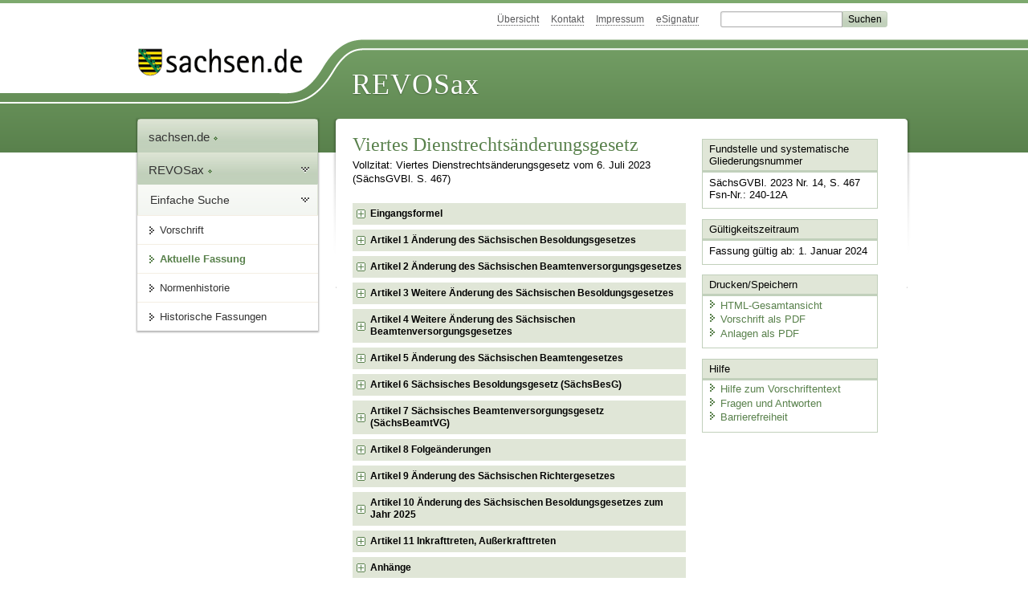

--- FILE ---
content_type: text/html; charset=utf-8
request_url: https://recht.sachsen.de/vorschrift/20116
body_size: 108374
content:
<!DOCTYPE html>
<html lang='de-DE'>
<head>
<meta content='text/html; charset=UTF-8' http-equiv='Content-Type'>
<meta content='width=device-width,initial-scale=1' name='viewport'>
<meta content='index, follow' name='robots'>
<meta content='revosax' name='search-topic'>
<meta content='Sächsisches Landesrecht Änderungsgesetz: Viertes Gesetz zur Änderung dienstrechtlicher Vorschriften' name='description'>
<meta content='Sächsisches Landesrecht;revosax;Änderungsgesetz;' name='keywords'>
<link href='http://www.revosax.sachsen.de/vorschrift/20116-Viertes-Dienstrechtsaenderungsgesetz' rel='canonical'>
<title>
REVOSax Landesrecht Sachsen
- Viertes Dienstrechtsänderungsgesetz – 4. DRÄndG

</title>
<link rel="stylesheet" href="/assets/application-1b03628bb5c0c0af5ae90c18abd45ffac3b08144af9515147207d1f3f94a3b8f.css" media="all" data-turbo-track="reload" />
<script src="/assets/application-00f47d86f5c8b8222b18e9bce3b3f1026aae7fc61530389503247482fcf067d4.js" data-turbo-track="reload" defer="defer"></script>
<script>
//<![CDATA[
var ROOT_PATH='/'
//]]>
</script>
<meta name="csrf-param" content="authenticity_token" />
<meta name="csrf-token" content="TljspZgQtD8kWZH_vb0S8SwqEgIvmK9MBM5Qre4Rscz7z9NgHIFeDtMoA_ZmaC_9YSkEMcOEKCKRnqiBj23UQA" />
<link rel="icon" type="image/x-icon" href="/assets/favicon-95cf5c6a8e4868b6f9647ec54ba862e534f215d2fadc25a1350e1819a4a908de.ico" />
</head>
<body id='portal'>
<div data-controller='revosax-init' id='wrapper'>
<ol class='jump'>
<li><a tabindex="8" href="#navigation">Navigation</a></li>
<li><a tabindex="9" href="#content">Inhalt</a></li>
</ol>
<a id='top'></a>
<div id='header'>
<div id='metanav'>
<ul>
<li><a tabindex="10" href="/">Übersicht</a></li>
<li><a tabindex="11" href="/kontakt">Kontakt</a></li>
<li><a tabindex="12" href="/impressum">Impressum</a></li>
<li><a tabindex="13" href="https://www.esv.sachsen.de/">eSignatur</a></li>
<li class='search'>
<form action='https://search.sachsen.de/web/search' id='formBasicQueryHead' method='get' name='formBasicQueryHead'>
<input id='myTerm' name='searchTerm' tabindex='14' title='Suche auf sachsen.de' type='text'>
<input id='submitHead' name='send' tabindex='15' type='submit' value='Suchen'>
</form>
</li>
</ul>
</div>
<div id='head2'>
<img alt="Logo Sachsen" title="Logo Sachsen" src="/assets/symbole/logo_sachsen_print-361893d95bc781bfe3449afb11900ec2240e8497c0ce370ba9be0c0d224cdf63.png" />
<h2>Revosax</h2>
<div class='fixfloat'></div>
</div>
<div id='head'>
<div id='headL'><a href="https://www.sachsen.de"><img alt="Verweis zu sachsen.de" title="Verweis zu sachsen.de" tabindex="16" src="/assets/symbole/logo_sachsen-e7121e9d9f7333c5eb2bf4929358464cbd080b16abab0cb644640884b7000712.gif" /></a></div>
<span><a tabindex="17" href="/">REVOSax</a></span>
</div>
</div>
<div class='only_print' id='header_print'>
REVOSax - Recht und Vorschriftenverwaltung Sachsen
</div>

<div id='contentarea'>
<div id='navi'>
<h2 id='navigation'>
<a name='navigation'>Navigation</a>
</h2>
<div class='breadcrumbs'>
<ul>
<li><a tabindex="1" href="http://www.sachsen.de"><img width="16" height="12" alt="" src="/assets/symbole/gruen3/vanstrich-cd1175434e9e92f22933fc38eb45f29bde7169ac3eadf84bd501f30ed641a641.gif" />sachsen.de <img width="7" height="12" alt="[Portal]" src="/assets/symbole/gruen3/portal-773db472f1b1985a50d9717008353031127076a8a9811fd346e7e51e20c6d2ec.gif" /></a></li>
<li><a tabindex="2" href="/"><img width="16" height="12" alt="" src="/assets/symbole/gruen3/vanstrich-cd1175434e9e92f22933fc38eb45f29bde7169ac3eadf84bd501f30ed641a641.gif" />REVOSax <img width="7" height="12" alt="[Portal]" src="/assets/symbole/gruen3/portal-773db472f1b1985a50d9717008353031127076a8a9811fd346e7e51e20c6d2ec.gif" /></a></li>
</ul>
</div>
<div class='menu'>
<h3>
<a tabindex="3" href="/"><img width="16" height="12" alt="" src="/assets/symbole/gruen3/vanstrich-cd1175434e9e92f22933fc38eb45f29bde7169ac3eadf84bd501f30ed641a641.gif" />Einfache Suche</a>
</h3>
<ul>
<li><a class="law_version_link" tabindex="4" href="/vorschrift/20116.1"><img width="16" height="12" alt="" src="/assets/symbole/gruen3/vanstrich-cd1175434e9e92f22933fc38eb45f29bde7169ac3eadf84bd501f30ed641a641.gif" />Vorschrift</a></li>
<li class="linkactive"><img width="16" height="12" alt="" src="/assets/symbole/gruen3/vanstrich_open-ad602e103dd7f3c88c96846aced10b3709b6a9e14f9965acebfd3c2877debef6.gif" />Aktuelle Fassung</li>
<li><a tabindex="5" href="/law_versions/45410/impacts"><img width="16" height="12" alt="" src="/assets/symbole/gruen3/vanstrich-cd1175434e9e92f22933fc38eb45f29bde7169ac3eadf84bd501f30ed641a641.gif" />Normenhistorie</a></li>
<li class='' id='historic'>
<a tabindex="6" href="#"><img width="16" height="12" alt="" src="/assets/symbole/gruen3/vanstrich-cd1175434e9e92f22933fc38eb45f29bde7169ac3eadf84bd501f30ed641a641.gif" />Historische Fassungen</a>
<ul>
<li>
<a class="law_version_link linkactive" tabindex="7" href="/vorschrift/20116.1"><img width="16" height="12" alt="" src="/assets/symbole/gruen3/vanstrich-cd1175434e9e92f22933fc38eb45f29bde7169ac3eadf84bd501f30ed641a641.gif" />01.01.2024</a>
</li>
</ul>
</li>
</ul>
</div>


</div>
<div class='content-wrapper'>

<div class='' id='content'>

<div class='law_show' data-controller='law-version'>
<h1 class="mbottom_s_i">Viertes Dienstrechtsänderungsgesetz</h1><p>Vollzitat: Viertes Dienstrechtsänderungsgesetz vom  6.&nbsp;Juli&nbsp;2023 (SächsGVBl. S.&nbsp;467)</p>
<article class="spalte1-b1 spalte2-b1 spalte3-b1 spalte4-b1 spalte5-b1 spalte6-b2" id="lesetext" data-bundesgesetze="inline">
    <header data-anchor="1000" data-level="1" data-link="ef" id="ef" title="Eingangsformel">
      <h3 class="centre">Viertes Gesetz<br>zur Änderung dienstrechtlicher Vorschriften<br>(Viertes Dienstrechtsänderungsgesetz – 4. DRÄndG)</h3>
				<p class="centre"><b>Vom 6. Juli 2023</b></p>
				<p>Der Sächsische Landtag hat am 5. Juli 2023 das folgende Gesetz beschlossen:</p>
</header>
<div class="sections">
<section data-anchor="1" data-level="1" title="Artikel 1 Änderung des Sächsischen Besoldungsgesetzes" data-link="a1" id="a1" >
				<h4 class="centre">Artikel 1<br>Änderung des Sächsischen Besoldungsgesetzes</h4>
				<p>Das <a href="/vorschrift/13872" title="Sächsisches Besoldungsgesetz">Sächsische Besoldungsgesetz</a> vom 18. Dezember 2013 (SächsGVBl. S. 970, 1005), das zuletzt durch Artikel 3 Absatz 2 des Gesetzes vom 4. Juli 2023 (SächsGVBl. S. 446) geändert worden ist, wird wie folgt geändert:</p>
<dl class="cf">
<dt class="td_1">1.</dt>
<dd class="last">§ 19 Absatz 2 wird wie folgt gefasst:</dd>
				<dt class="td_1"></dt>
<dd class="last">„(2) Ab dem 1. Dezember 2022 erhöhen sich</dd>
				<dt class="td_1"></dt>
<dd class="td_2">1.</dd>
<dd class="last">um 2,8 Prozent</dd>
				<dt class="td_1"></dt>
<dd class="td_2"></dd>
<dd class="td_3">a)</dd>
<dd class="last">die Grundgehaltssätze,</dd>
				<dt class="td_1"></dt>
<dd class="td_2"></dd>
<dd class="td_3">b)</dd>
<dd class="last">der Familienzuschlag mit Ausnahme der Erhöhungsbeträge für die Besoldungsgruppen A 4 und A 5,</dd>
				<dt class="td_1"></dt>
<dd class="td_2"></dd>
<dd class="td_3">c)</dd>
<dd class="last">die Amtszulagen,</dd>
				<dt class="td_1"></dt>
<dd class="td_2"></dd>
<dd class="td_3">d)</dd>
<dd class="last">die Leistungsbezüge für Professoren und hauptberufliche Leiter sowie Mitglieder von Leitungsgremien an Hochschulen, soweit diese nach § 36 an Anpassungen der Besoldung teilnehmen können und die Teilnahme in der jeweiligen Berufungsvereinbarung festgelegt ist,</dd>
				<dt class="td_1"></dt>
<dd class="td_2"></dd>
<dd class="td_3">e)</dd>
<dd class="last">die Ober- und Untergrenzen der Grundgehaltsspannen, sowie</dd>
				<dt class="td_1"></dt>
<dd class="td_2">2.</dd>
<dd class="last">die Anwärtergrundbeträge um jeweils 50 Euro</dd>
				<dt class="td_1"></dt>
<dd class="last">der jeweils bis zum 30. November 2022 geltenden&nbsp;Monatsbeträge.“</dd>
				<dt class="td_1">2.</dt>
<dd class="last">§ 38 Absatz 2 Satz 1 wird wie folgt gefasst:</dd>
				<dt class="td_1"></dt>
<dd class="last">„Der Besoldungsdurchschnitt wird für das Jahr 2022 im Bereich der Universitäten und gleichgestellten Hochschulen auf 100 844 Euro sowie im Fachhochschulbereich auf 86 739 Euro und für das Jahr 2023 im Bereich der Universitäten und gleichgestellten Hochschulen auf 103 427 Euro sowie im Fachhochschulbereich auf 88 961 Euro festgesetzt.“</dd>
				<dt class="td_1">3.</dt>
<dd class="last">Die Anlagen&nbsp;5 bis 10 erhalten die aus dem Anhang 1 zu diesem Gesetz ersichtliche Fassung.</dd>
</dl>
</section>
<section data-anchor="1" data-level="1" title="Artikel 2 Änderung des Sächsischen Beamtenversorgungsgesetzes" data-link="a2" id="a2" >
				<h4 class="centre">Artikel 2<br>Änderung des Sächsischen Beamtenversorgungsgesetzes</h4>
				<p>§ 80 Absatz 4 des <a href="/vorschrift/13873" title="Sächsisches Beamtenversorgungsgesetz">Sächsischen Beamtenversorgungsgesetzes</a> vom 18. Dezember 2013 (SächsGVBl. S. 970, 1045), das zuletzt durch Artikel 3 Absatz 3 des Gesetzes vom 4. Juli 2023 (SächsGVBl. S. 446) geändert worden ist, wird wie folgt gefasst:</p>
				<p>„(4) Versorgungsbezüge, die in festen Beträgen festgesetzt sind, werden ab dem 1. Dezember 2022 um 2,8 Prozent erhöht.“</p>
</section>
<section data-anchor="1" data-level="1" title="Artikel 3 Weitere Änderung des Sächsischen Besoldungsgesetzes" data-link="a3" id="a3" >
				<h4 class="centre">Artikel 3<br>Weitere Änderung des Sächsischen Besoldungsgesetzes</h4>
				<p>Das <a href="/vorschrift/13872" title="Sächsisches Besoldungsgesetz">Sächsische Besoldungsgesetz</a> vom 18. Dezember 2013 (SächsGVBl. S. 970, 1005), das zuletzt durch Artikel 1 dieses Gesetzes geändert worden ist, wird wie folgt geändert:</p>
<dl class="spalte1-b1 spalte2-b1 spalte3-b3">
<dt class="td_1">1.</dt>
<dd class="last">Die Inhaltsübersicht wird wie folgt geändert:</dd>
				<dt class="td_1"></dt>
<dd class="td_2">a)</dd>
<dd class="last">Nach der Angabe zu § 86 wird folgende Angabe eingefügt:</dd>
				<dt class="td_1"></dt>
<dd class="td_2"></dd>
<dd class="td_3">„§ 86a</dd>
<dd class="last">Übergangsregelung zum Zuschlag bei begrenzter Dienstfähigkeit“.</dd>
				<dt class="td_1"></dt>
<dd class="td_2">b)</dd>
<dd class="last">Nach der Angabe zu § 86a wird die folgende Angabe eingefügt:</dd>
		<dt class="td_1"> </dt>
		        <dd class="td_2"> </dd>
		        <dd class="last" style="text-align:center">„Unterabschnitt 2<br>Nachzahlungen aus Anlass der Beschlüsse des Bundesverfassungsgerichts vom 4. Mai 2020“</dd>
<dt class="td_1"></dt>
<dd class="td_2">c)</dd>
<dd class="last">Die Angaben zu den §§ 87 bis 88a werden durch folgende Angaben ersetzt:</dd>
				<dt class="td_1"></dt>
<dd class="td_2"></dd>
<dd class="td_3">„§ 87</dd>
<dd class="last">Nachzahlungen wegen des Beschlusses zu Aktenzeichen 2 BvL 4/18 für den Zeitraum vom 1. Januar 2011 bis 31. Dezember 2023</dd>
				<dt class="td_1"></dt>
<dd class="td_2"></dd>
<dd class="td_3">§ 87a</dd>
<dd class="last">Weitere Nachzahlungen wegen des Beschlusses zu Aktenzeichen 2 BvL 4/18 für die Jahre 2012, 2013, 2021 und 2023</dd>
				<dt class="td_1"></dt>
<dd class="td_2"></dd>
<dd class="td_3">§ 87b</dd>
<dd class="last">Nachzahlungen wegen des Beschlusses zu Aktenzeichen 2 BvL 6/17, 2 BvL 7/17 und 2 BvL 8/17 für den Zeitraum vom 1. Januar 2011 bis 31. Dezember 2022</dd>
				<dt class="td_1"></dt>
<dd class="td_2"></dd>
<dd class="td_3">§ 88</dd>
<dd class="last">Überleitung und Überleitungszulage“.</dd>
				<dt class="td_1"></dt>
<dd class="td_2">d)</dd>
<dd class="last">Die bisherigen Angaben zu den Unterabschnitten 2 und 3 in Abschnitt 5 werden die Angaben zu den Unterabschnitten 3 und 4.</dd>
				<dt class="td_1">2.</dt>
<dd class="last">In § 19 Absatz 2 Nummer 1 Buchstabe b werden die Wörter „Besoldungsgruppen A 4 und“ durch das Wort „Besoldungsgruppe“ ersetzt.</dd>
				<dt class="td_1">3.</dt>
<dd class="last">In § 25 Absatz 1 Nummer 1 wird die Angabe „A 4“ durch die Angabe „A 5“ ersetzt.</dd>
				<dt class="td_1">4.</dt>
<dd class="last">Dem § 63 wird folgender Absatz 7 angefügt:</dd>
				<dt class="td_1"></dt>
<dd class="last">„(7) Beamte in Ämtern der Besoldungsordnungen A und B, die ärztliche Aufgaben im öffentlichen Gesundheitsdienst in den in §§ 2 und 3 des Gesetzes über den öffentlichen Gesundheitsdienst im Freistaat Sachsen vom 11. Dezember 1991 (SächsGVBl. S. 413), das zuletzt durch Artikel 14 des Gesetzes vom 26. April 2018 (SächsGVBl. S. 198) geändert worden ist, in der jeweils geltenden Fassung, genannten Behörden wahrnehmen, können zur Steigerung der Attraktivität ihrer Tätigkeit einen nicht ruhegehaltfähigen Zuschlag (Gesundheitsdienstzuschlag) erhalten. Der Gesundheitsdienstzuschlag beträgt monatlich bis zu 500 Euro, im Falle von Leitungsaufgaben bis zu 800 Euro. Er kann für höchstens drei&nbsp;Monate rückwirkend gewährt werden. Der Gesundheitsdienstzuschlag entfällt bei einem Wechsel des Dienstpostens, wenn für den neuen Dienstposten die Voraussetzungen nach Satz 1 nicht vorliegen. Der Gesundheitsdienstzuschlag wird nicht neben einem Zuschlag nach Absatz 1 gewährt. Die Entscheidung über die Gewährung des Gesundheitsdienstzuschlags trifft die oberste Dienstbehörde. Der Gesundheitsdienstzuschlag darf frühestens ab 1. August 2023 und längstens bis zum 31. Dezember 2026 gewährt werden.“</dd>
  </dl><dl class="cf">
				<dt class="td_1">5.</dt>
<dd class="last">Abschnitt 5 wird wie folgt geändert:</dd>
				<dt class="td_1"></dt>
<dd class="td_2">a)</dd>
<dd class="last">Die §§ 87 und 88 werden aufgehoben.</dd>
				<dt class="td_1"></dt>
<dd class="td_2">b)</dd>
<dd class="last">Der § 88a wird § 86a.</dd>
				<dt class="td_1"></dt>
<dd class="td_2">c)</dd>
<dd class="last">Nach § 86a wird folgender Unterabschnitt 2 eingefügt:</dd>
		<dt class="td_1"> </dt>
		        <dd class="td_2"> </dd>
		        <dd class="last" style="text-align:center">„Unterabschnitt 2<br>Nachzahlungen aus Anlass der Beschlüsse des Bundesverfassungsgerichts vom 4. Mai 2020</dd>
		<dt class="td_1"> </dt>
		        <dd class="td_2"> </dd>
		        <dd class="last" style="text-align:center">§ 87<br>Nachzahlungen wegen des Beschlusses zu Aktenzeichen 2 BvL 4/18<br>für den Zeitraum vom 1. Januar 2011 bis 31. Dezember 2023</dd>
				<dt class="td_1"></dt>
<dd class="td_2"></dd>
<dd class="last">(1) Im Zeitraum vom 1. Januar 2011 bis 31. Dezember 2019 vorhandene Beamte und Richter erhalten monatliche Nachzahlungen, soweit</dd>
				<dt class="td_1"></dt>
<dd class="td_2"></dd>
<dd class="td_3">1.</dd>
<dd class="last">sie ihren Anspruch auf amtsangemessene Alimentation für die betreffenden Haushaltsjahre geltend gemacht haben,</dd>
				<dt class="td_1"></dt>
<dd class="td_2"></dd>
<dd class="td_3">2.</dd>
<dd class="last">über den geltend gemachten Anspruch noch nicht abschließend entschieden worden ist,</dd>
				<dt class="td_1"></dt>
<dd class="td_2"></dd>
<dd class="td_3">3.</dd>
<dd class="last">ein Anspruch auf Beihilfe für Aufwendungen ihrer berücksichtigungsfähigen Angehörigen nach § 80 Absatz 4 des Sächsischen Beamtengesetzes, in der bis zum 31. Dezember 2023 geltenden Fassung, bestand und</dd>
				<dt class="td_1"></dt>
<dd class="td_2"></dd>
<dd class="td_3">4.</dd>
<dd class="last">der jeweils berücksichtigungsfähige Angehörige im Zeitraum der Nachzahlung privat krankenversichert war.</dd>
				<dt class="td_1"></dt>
<dd class="td_2"></dd>
<dd class="last">Für berücksichtigungsfähige Ehegatten und Lebenspartner besteht der Anspruch nur für die Kalenderjahre, in denen deren Gesamtbetrag der Einkünfte nach § 2 Absatz 3 des Einkommensteuergesetzes oder vergleichbare ausländische Einkünfte im Durchschnitt der letzten drei Kalenderjahre jeweils vor dem Kalenderjahr der Nachzahlung 18 000 Euro nicht überstiegen hat. War ein berücksichtigungsfähiger Angehöriger bei mehreren beihilfeberechtigten Personen berücksichtigungsfähig, wird die Nachzahlung nur demjenigen gewährt, der die Beihilfe für den berücksichtigungsfähigen Angehörigen erhalten hat oder erhalten hätte. § 12 gilt entsprechend. Die Sätze 1 bis 3 gelten nicht für Anwärter.</dd>
				<dt class="td_1"></dt>
<dd class="td_2"></dd>
<dd class="last">(2) Die monatlichen Nachzahlungen betragen
<table>
        <caption>Monatliche Nachzahlungen
        </caption>
        <colgroup>
        <col style="width: 100px;">
        <col style="width: 150px;">
        <col style="width: 150px;">
        </colgroup>
        <thead>
          <tr>
            <th scope="col" style="vertical-align:top;">im Kalenderjahr</th>
            <th scope="col" style="vertical-align:top;">für den berücksichtigungs­fähigen Ehegatten/Lebenspartner</th>
            <th scope="col" style="vertical-align:top;">je berücksichtigungs­fähiges Kind</th>
          </tr>
        </thead>
					<tbody>
						<tr>
							<td style="vertical-align:top;">im Kalenderjahr</td>
							<td style="vertical-align:top;">für den berücksichtigungs­fähigen Ehegatten/Lebenspartner</td>
							<td style="vertical-align:top;">je berücksichtigungs­fähiges Kind</td>
						</tr>
						<tr>
							<td style="vertical-align:top;">2011</td>
							<td style="vertical-align:top;">243,56 Euro</td>
							<td style="vertical-align:top;">34,89 Euro</td>
						</tr>
						<tr>
							<td style="vertical-align:top;">2012</td>
							<td style="vertical-align:top;">251,51 Euro</td>
							<td style="vertical-align:top;">36,13 Euro</td>
						</tr>
						<tr>
							<td style="vertical-align:top;">2013</td>
							<td style="vertical-align:top;">259,37 Euro</td>
							<td style="vertical-align:top;">37,67 Euro</td>
						</tr>
						<tr>
							<td style="vertical-align:top;">2014</td>
							<td style="vertical-align:top;">269,19 Euro</td>
							<td style="vertical-align:top;">38,56 Euro</td>
						</tr>
						<tr>
							<td style="vertical-align:top;">2015</td>
							<td style="vertical-align:top;">273,77 Euro</td>
							<td style="vertical-align:top;">40,12 Euro</td>
						</tr>
						<tr>
							<td style="vertical-align:top;">2016</td>
							<td style="vertical-align:top;">280,90 Euro</td>
							<td style="vertical-align:top;">43,05 Euro</td>
						</tr>
						<tr>
							<td style="vertical-align:top;">2017</td>
							<td style="vertical-align:top;">300,81 Euro</td>
							<td style="vertical-align:top;">45,65 Euro</td>
						</tr>
						<tr>
							<td style="vertical-align:top;">2018</td>
							<td style="vertical-align:top;">319,11 Euro</td>
							<td style="vertical-align:top;">45,67 Euro</td>
						</tr>
						<tr>
							<td style="vertical-align:top;">2019</td>
							<td style="vertical-align:top;">318,70 Euro</td>
							<td style="vertical-align:top;">47,11 Euro</td>
						</tr>
					</tbody>
				</table>
</dd>
<dt class="td_1"></dt>
<dd class="td_2"></dd>
<dd class="last">(3) Im Zeitraum vom 1. Januar 2020 bis 31. Dezember 2023 vorhandene Beamte und Richter erhalten monatliche Nachzahlungen, sofern sie die Voraussetzungen des Absatzes 1 Satz 1 Nummer 3 und 4 sowie Satz 2 und 3 erfüllen. Die monatlichen Nachzahlungen betragen
<table>
                <caption>Monatliche Nachzahlungen
                </caption>
                <colgroup>
                <col style="width: 100px;">
                <col style="width: 150px;">
                <col style="width: 150px;">
                </colgroup>
                <thead>
                    <tr>
                        <th scope="col" style="vertical-align:top;">im Kalenderjahr</th>
                        <th scope="col" style="vertical-align:top;">für den berücksichtigungs­fähigen Ehegatten/Lebenspartner</th>
                        <th scope="col" style="vertical-align:top;">je berücksichtigungs­fähiges Kind</th>
                    </tr>
                </thead>
					<tbody>
						<tr>
							<td style="vertical-align:top;">im Kalenderjahr</td>
							<td style="vertical-align:top;">für den berücksichtigungs­fähigen Ehegatten/Lebenspartner</td>
							<td style="vertical-align:top;">je berücksichtigungs­fähiges Kind</td>
						</tr>
						<tr>
							<td style="vertical-align:top;">2020</td>
							<td style="vertical-align:top;">330,39 Euro</td>
							<td style="vertical-align:top;">47,25 Euro</td>
						</tr>
						<tr>
							<td style="vertical-align:top;">2021</td>
							<td style="vertical-align:top;">357,32 Euro</td>
							<td style="vertical-align:top;">48,46 Euro</td>
						</tr>
						<tr>
							<td style="vertical-align:top;">2022</td>
							<td style="vertical-align:top;">366,28 Euro</td>
							<td style="vertical-align:top;">49,60 Euro</td>
						</tr>
						<tr>
							<td style="vertical-align:top;">2023</td>
							<td style="vertical-align:top;">373,78 Euro</td>
							<td style="vertical-align:top;">50,55 Euro</td>
						</tr>
					</tbody>
				</table>
</dd>
<dt class="td_1"></dt>
<dd class="td_2"></dd>
<dd class="last">Die Sätze 1 und 2 gelten nicht für Anwärter.</dd>
				<dt class="td_1"></dt>
<dd class="td_2"></dd>
<dd class="last">(4) Bei Dienstherrenwechsel im Geltungsbereich dieses Gesetzes im Zeitraum vom 1. Januar 2011 bis 31. Dezember 2023 richtet sich der Anspruch gegen den Dienstherrn, zu dem das Beamten- oder Richterverhältnis am ersten Tag des jeweiligen Kalendermonats bestanden hat.</dd>
				<dt class="td_1"></dt>
<dd class="td_2"></dd>
<dd class="last">(5) § 5 Absatz 3, die §§ 8 und 10 Absatz 1 sowie § 11 Absatz 1 finden auf die monatlichen Nachzahlungen keine Anwendung.</dd>
		<dt class="td_1"> </dt>
		        <dd class="td_2"> </dd>
		        <dd class="last" style="text-align:center">§ 87a<br>Weitere Nachzahlungen wegen des Beschlusses zu Aktenzeichen 2 BvL 4/18<br>für die Jahre 2012, 2013, 2021 und 2023</dd>
				<dt class="td_1"></dt>
<dd class="td_2"></dd>
<dd class="last">(1) Im Zeitraum vom 1. Januar 2012 bis 31. Dezember 2012 und 1. Januar 2013 bis 31. Dezember 2013 vorhandene Beamte und Richter erhalten monatliche Nachzahlungen, soweit</dd>
				<dt class="td_1"></dt>
<dd class="td_2"></dd>
<dd class="td_3">1.</dd>
<dd class="last">sie ihren Anspruch auf amtsangemessene Alimentation für die Haushaltsjahre 2012 und 2013 geltend gemacht haben,</dd>
				<dt class="td_1"></dt>
<dd class="td_2"></dd>
<dd class="td_3">2.</dd>
<dd class="last">über den geltend gemachten Anspruch noch nicht abschließend entschieden worden ist und</dd>
				<dt class="td_1"></dt>
<dd class="td_2"></dd>
<dd class="td_3">3.</dd>
<dd class="last">in diesem Zeitraum Anspruch auf den Familienzuschlag für ihr erstes und zweites zu berücksichtigende Kind bestand.</dd>
				<dt class="td_1"></dt>
<dd class="td_2"></dd>
<dd class="last">Satz 1 gilt nicht für Anwärter.</dd>
				<dt class="td_1"></dt>
<dd class="td_2"></dd>
<dd class="last">(2) Die monatlichen Nachzahlungen betragen jeweils für das erste und zweite im Familienzuschlag zu berücksichtigende Kind:
<table>
        <caption>Monatliche Nachzahlungen
        </caption>
        <colgroup>
        <col style="width: 200px;">
        <col style="width: 200px;">
        </colgroup>
        <thead>
          <tr>
            <th scope="col" style="vertical-align:top;">im Kalenderjahr</th>
            <th scope="col" style="vertical-align:top;">Monatsbetrag</th>
          </tr>
        </thead>
					<tbody>
						<tr>
							<td style="vertical-align:top;">im Kalenderjahr</td>
							<td style="vertical-align:top;">Monatsbetrag</td>
						</tr>
						<tr>
							<td style="vertical-align:top;">2012</td>
							<td style="vertical-align:top;">  9,76 Euro</td>
						</tr>
						<tr>
							<td style="vertical-align:top;">2013</td>
							<td style="vertical-align:top;">27,80 Euro</td>
						</tr>
					</tbody>
				</table>
</dd>
<dt class="td_1"></dt>
<dd class="td_2"></dd>
<dd class="last">(3) Im Zeitraum vom 1. Januar 2021 bis 31. Dezember 2021 und 1. Januar 2023 bis 31. Dezember 2023 vorhandene Beamte und Richter erhalten jeweils für das erste und zweite im Familienzuschlag zu berücksichtigende Kind monatliche Nachzahlungen. Die monatlichen Nachzahlungen betragen
<table>
                <caption>Monatliche Nachzahlungen
                </caption>
                <colgroup>
                <col style="width: 200px;">
                <col style="width: 200px;">
                </colgroup>
                <thead>
                    <tr>
                        <th scope="col" style="vertical-align:top;">im Kalenderjahr</th>
                        <th scope="col" style="vertical-align:top;">Monatsbetrag</th>
                    </tr>
                </thead>

					<tbody>
						<tr>
							<td style="vertical-align:top;">im Kalenderjahr</td>
							<td style="vertical-align:top;">Monatsbetrag</td>
						</tr>
						<tr>
							<td style="vertical-align:top;">2021</td>
							<td style="vertical-align:top;">25,33 Euro</td>
						</tr>
						<tr>
							<td style="vertical-align:top;">2023</td>
							<td style="vertical-align:top;">86,72 Euro</td>
						</tr>
					</tbody>
				</table>
				Die Sätze 1 und 2 gelten nicht für Anwärter.</dd>
<dt class="td_1"></dt>
<dd class="td_2"></dd>
<dd class="last">(4) Die §§ 5, 8 und 10 Absatz 1 sowie § 11 Absatz 1, § 42 und § 43 finden auf die monatlichen Nachzahlungen entsprechend Anwendung.</dd>
		<dt class="td_1"> </dt>
		        <dd class="td_2"> </dd>
		        <dd class="last" style="text-align:center">§ 87b<br>Nachzahlungen wegen des Beschlusses zu Aktenzeichen 2 BvL 6/17, 2 BvL 7/17 und 2 BvL 8/17 für den Zeitraum vom 1. Januar 2011 bis 31. Dezember 2022</dd>
				<dt class="td_1"></dt>
<dd class="td_2"></dd>
<dd class="last">(1) Im Zeitraum vom 1. Januar 2011 bis 31. Dezember 2019 vorhandene Beamte und Richter erhalten monatliche Nachzahlungen, soweit</dd>
				<dt class="td_1"></dt>
<dd class="td_2"></dd>
<dd class="td_3">1.</dd>
<dd class="last">sie ihren Anspruch auf amtsangemessene Alimentation für ihr drittes oder jedes weitere im Familienzuschlag zu berücksichtigende Kind für die betreffenden Haushaltsjahre geltend gemacht haben,</dd>
				<dt class="td_1"></dt>
<dd class="td_2"></dd>
<dd class="td_3">2.</dd>
<dd class="last">über den geltend gemachten Anspruch noch nicht abschließend entschieden worden ist und</dd>
				<dt class="td_1"></dt>
<dd class="td_2"></dd>
<dd class="td_3">3.</dd>
<dd class="last">in diesem Zeitraum Anspruch auf den Familienzuschlag für diese Kinder bestand.</dd>
				<dt class="td_1"></dt>
<dd class="td_2"></dd>
<dd class="last">Satz 1 gilt nicht für Anwärter.</dd>
				<dt class="td_1"></dt>
<dd class="td_2"></dd>
<dd class="last">(2) Die monatlichen Nachzahlungen betragen jeweils für das dritte und jedes weitere im Familienzuschlag zu berücksichtigende Kind:
<table>
                <caption>Monatliche Nachzahlungen
                </caption>
                <colgroup>
                <col style="width: 200px;">
                <col style="width: 200px;">
                </colgroup>
                <thead>
                    <tr>
                        <th scope="col" style="vertical-align:top;">im Kalenderjahr</th>
                        <th scope="col" style="vertical-align:top;">Monatsbetrag</th>
                    </tr>
                </thead>
					<tbody>
						<tr>
							<td style="vertical-align:top;">im Kalenderjahr</td>
							<td style="vertical-align:top;">Monatsbetrag</td>
						</tr>
						<tr>
							<td style="vertical-align:top;">2011</td>
							<td style="vertical-align:top;">47 Euro</td>
						</tr>
						<tr>
							<td style="vertical-align:top;">2012</td>
							<td style="vertical-align:top;">49 Euro</td>
						</tr>
						<tr>
							<td style="vertical-align:top;">2013</td>
							<td style="vertical-align:top;">55 Euro</td>
						</tr>
						<tr>
							<td style="vertical-align:top;">2014</td>
							<td style="vertical-align:top;">27 Euro</td>
						</tr>
						<tr>
							<td style="vertical-align:top;">2015</td>
							<td style="vertical-align:top;">25 Euro</td>
						</tr>
						<tr>
							<td style="vertical-align:top;">2016</td>
							<td style="vertical-align:top;">25 Euro</td>
						</tr>
						<tr>
							<td style="vertical-align:top;">2017</td>
							<td style="vertical-align:top;">31 Euro</td>
						</tr>
						<tr>
							<td style="vertical-align:top;">2018</td>
							<td style="vertical-align:top;">28 Euro</td>
						</tr>
						<tr>
							<td style="vertical-align:top;">2019</td>
							<td style="vertical-align:top;">33 Euro</td>
						</tr>
					</tbody>
				</table>
</dd>
<dt class="td_1"></dt>
<dd class="td_2"></dd>
<dd class="last">(3) Im Zeitraum vom 1 Januar 2020 bis 31. Dezember 2022 vorhandene Beamte und Richter erhalten jeweils für das dritte und jedes weitere im Familienzuschlag zu berücksichtigendes Kind monatliche Nachzahlungen. Die monatlichen Nachzahlungen betragen
<table>
                <caption>Monatliche Nachzahlungen
                </caption>
                <colgroup>
                <col style="width: 200px;">
                <col style="width: 200px;">
                </colgroup>
                <thead>
                    <tr>
                        <th scope="col" style="vertical-align:top;">im Kalenderjahr</th>
                        <th scope="col" style="vertical-align:top;">Monatsbetrag</th>
                    </tr>
                </thead>

					<tbody>
						<tr>
							<td style="vertical-align:top;">im Kalenderjahr</td>
							<td style="vertical-align:top;">Monatsbetrag</td>
						</tr>
						<tr>
							<td style="vertical-align:top;">2020</td>
							<td style="vertical-align:top;">76 Euro</td>
						</tr>
						<tr>
							<td style="vertical-align:top;">2021</td>
							<td style="vertical-align:top;">90 Euro</td>
						</tr>
						<tr>
							<td style="vertical-align:top;">2022</td>
							<td style="vertical-align:top;">93 Euro</td>
						</tr>
					</tbody>
				</table>
				<p>Die Sätze 1 und 2 gelten nicht für Anwärter.</p>
</dd>
<dt class="td_1"></dt>
<dd class="td_2"></dd>
<dd class="last">(4) Die §§ 5, 8 und 10 Absatz 1 sowie § 11 Absatz 1, § 42 und § 43 finden auf die monatlichen Nachzahlungen entsprechend Anwendung.</dd>
		<dt class="td_1"> </dt>
		        <dd class="td_2"> </dd>
		        <dd class="last" style="text-align:center">§ 88<br>Überleitung und Überleitungszulage</dd>
				<dt class="td_1"></dt>
<dd class="td_2"></dd>
<dd class="last">(1) Die am 31. Juli 2023 vorhandenen Beamten, denen ein Amt der Besoldungsgruppe A 4 übertragen war, werden zum Folgetag in das der jeweiligen Laufbahn entsprechende Amt der Besoldungsgruppe A 5 übergeleitet.</dd>
				<dt class="td_1"></dt>
<dd class="td_2"></dd>
<dd class="last">(2) Im Zeitraum vom 1. Januar 2023 bis 31. Juli 2023 vorhandene Beamte, denen ein Amt der Besoldungsgruppe A 4 übertragen war, erhalten für diesen Zeitraum eine ruhegehaltfähige Überleitungszulage. Die Überleitungszulage wird in Höhe des Unterschiedsbetrags zwischen dem bisherigen Grundgehalt nebst Amtszulage der Besoldungsgruppe A 4 und dem entsprechenden Grundgehalt nebst Amtszulage der Besoldungsgruppe A 5 gewährt. § 10 Absatz 1 und § 11 Absatz 1 finden auf die Überleitungszulage keine Anwendung.“</dd>
				<dt class="td_1"></dt>
<dd class="td_2">d)</dd>
<dd class="last">Die bisherigen Unterabschnitte 2 und 3 werden die Unterabschnitte 3 und 4.</dd>
				<dt class="td_1">6.</dt>
<dd class="last">Die Anlage 1 Ziffer I wird wie folgt geändert:</dd>
				<dt class="td_1"></dt>
<dd class="td_2">a)</dd>
<dd class="last">Der Abschnitt „Besoldungsgruppe A 4“ wird aufgehoben.</dd>
				<dt class="td_1"></dt>
<dd class="td_2">b)</dd>
<dd class="last">In der Fußnote 1 zur Besoldungsgruppe A 6 wird die Angabe „A 4 bis“ durch die Angabe „A 5 und“ ersetzt.</dd>
				<dt class="td_1">7.</dt>
<dd class="last">Die Anlagen&nbsp;5 und 9 erhalten die aus dem Anhang 2 zu diesem Gesetz ersichtliche Fassung.</dd>
				<dt class="td_1">8.</dt>
<dd class="last">Die Anlagen&nbsp;6 und 7 erhalten die aus dem Anhang 3 zu diesem Gesetz ersichtliche Fassung.</dd>
</dl>
</section>
<section data-anchor="1" data-level="1" title="Artikel 4 Weitere Änderung des Sächsischen Beamtenversorgungsgesetzes" data-link="a4" id="a4" >
				<h4 class="centre">Artikel 4<br>Weitere Änderung des<br>Sächsischen Beamtenversorgungsgesetzes</h4>
				<p>Das <a href="/vorschrift/13873" title="Sächsisches Beamtenversorgungsgesetz">Sächsische Beamtenversorgungsgesetz</a> vom 18. Dezember 2013 (SächsGVBl. S. 970, 1045), das zuletzt durch Artikel 2 dieses Gesetzes geändert worden ist, wird wie folgt geändert:</p>
<dl class="spalte1-b1 spalte2-b3">
<dt class="td_1">1.</dt>
<dd class="last">In der Inhaltsübersicht werden nach der Angabe zu § 80e die folgenden Angaben eingefügt:</dd>
				<dt class="td_1"></dt>
<dd class="td_2">„§ 80f</dd>
<dd class="last">Nachzahlungen wegen des Beschlusses des Bundesverfassungsgerichts vom 4. Mai 2020, Aktenzeichen 2 BvL 4/18, für den Zeitraum vom 1. Januar 2011 bis 31. Dezember 2023</dd>
				<dt class="td_1"></dt>
<dd class="td_2">§ 80g</dd>
<dd class="last">Weitere Nachzahlungen wegen des Beschlusses des Bundesverfassungsgerichts vom 4. Mai 2020, Aktenzeichen 2 BvL 4/18, für die Jahre 2012, 2013, 2021 und 2023</dd>
				<dt class="td_1"></dt>
<dd class="td_2">§ 80h</dd>
<dd class="last">Nachzahlungen wegen des Beschlusses des Bundesverfassungsgerichts vom 4. Mai 2020, Aktenzeichen 2 BvL 6/17, 2 BvL 7/17 und 2 BvL 8/17, für den Zeitraum vom 1. Januar 2011 bis 31. Dezember 2022“.</dd>
  </dl>
<dl class="cf">
        				<dt class="td_1">2.</dt>
<dd class="last">Dem § 6 Absatz 2 wird folgender Satz&nbsp;angefügt:</dd>
				<dt class="td_1"></dt>
<dd class="last">„Die Zweijahresfrist kommt bei Ämterhöherstufungen mit gesetzlicher Überleitung nicht zur Anwendung.“</dd>
				<dt class="td_1">3.</dt>
<dd class="last">§ 15 wird wie folgt geändert:</dd>
				<dt class="td_1"></dt>
<dd class="td_2">a)</dd>
<dd class="last">Absatz 3 Satz 2 wird wie folgt gefasst:</dd>
				<dt class="td_1"></dt>
<dd class="td_2"></dd>
<dd class="last">„An die Stelle des Ruhegehalts nach Satz 1 treten, wenn dies günstiger ist, 66,47 Prozent der Summe aus dem in der Nummer 1 der Anlage&nbsp;genannten Betrag und dem zustehenden Familienzuschlag nach § 6 Absatz 1 Satz 1 Nummer 2; ein zustehender Unterschiedsbetrag nach § 55 Absatz 2 erhöht sich um die in der Nummer 2 der Anlage&nbsp;genannten Beträge.“</dd>
				<dt class="td_1"></dt>
<dd class="td_2">b)</dd>
<dd class="last">Absatz 4 Satz 3 zweiter Halbsatz wird wie folgt gefasst:</dd>
				<dt class="td_1"></dt>
<dd class="td_2"></dd>
<dd class="last">„anstelle der Mindestversorgung nach Absatz 3 Satz 2 ist bei der Berechnung ein Betrag von 65 Prozent aus der Summe heranzuziehen, die sich aus dem in der Nummer 1 der Anlage&nbsp;genannten Betrag und dem zustehenden Familienzuschlag nach § 6 Absatz 1 Satz 1 Nummer 2 ergibt.“</dd>
				<dt class="td_1">4.</dt>
<dd class="last">§ 39 Absatz 3 Satz 2 wird wie folgt gefasst:</dd>
				<dt class="td_1"></dt>
<dd class="last">„Es darf nicht hinter 76,47 Prozent der Summe aus dem in der Nummer 1 der Anlage&nbsp;genannten Betrag und dem zustehenden Familienzuschlag nach § 6 Absatz 1 Satz 1 Nummer 2 zurückbleiben; ein zustehender Unterschiedsbetrag nach § 55 Absatz 2 erhöht sich um die in der Nummer 2 der Anlage&nbsp;genannten Beträge.“</dd>
				<dt class="td_1">5.</dt>
<dd class="last">§ 72 Absatz 2 wird wie folgt geändert:</dd>
				<dt class="td_1"></dt>
<dd class="td_2">a)</dd>
<dd class="last">In Satz 1 Nummer 1 und Nummer 2 werden die Wörter „jeweils ruhegehaltfähigen Dienstbezüge aus der Endstufe der Besoldungsgruppe A 4“ jeweils durch die Wörter „Summe aus dem in der Nummer 1 der Anlage&nbsp;genannten Betrag und dem zustehenden Familienzuschlag nach § 6 Absatz 1 Satz 1 Nummer 2“ ersetzt.</dd>
				<dt class="td_1"></dt>
<dd class="td_2">b)</dd>
<dd class="last">Folgender Satz&nbsp;wird angefügt:</dd>
				<dt class="td_1"></dt>
<dd class="td_2"></dd>
<dd class="last">„Soweit der Berechnung der Höchstgrenze der Betrag nach Nummer 1 der Anlage&nbsp;zugrunde gelegt wird, erhöht sich der Unterschiedsbetrag nach § 55 Absatz 2 um die in der Nummer 2 der Anlage&nbsp;genannten Beträge“.</dd>
				<dt class="td_1">6.</dt>
<dd class="last">Dem § 80 Absatz 1 wird folgender Satz&nbsp;angefügt:</dd>
				<dt class="td_1"></dt>
<dd class="last">„Der in Nummer 1 der Anlage&nbsp;genannte Betrag nimmt an allgemeinen Anpassungen nach Satz 1 teil.“</dd>
				<dt class="td_1">7.</dt>
<dd class="last">Nach § 80e werden die folgenden §§ 80f bis 80h eingefügt:</dd>
		<dt class="td_1"> </dt>
		<dd class="last" style="text-align:center">„§ 80f<br>Nachzahlungen wegen des Beschlusses des Bundesverfassungsgerichts vom<br>4. Mai 2020, Aktenzeichen 2 BvL 4/18, für den Zeitraum vom 1. Januar 2011 bis 31. Dezember 2023</dd>
				<dt class="td_1"></dt>
<dd class="last">(1) Im Zeitraum vom 1. Januar 2011 bis 31. Dezember 2019 vorhandene Ruhestandsbeamte oder Unterhaltsbeitragsempfänger nach § 82 Absatz 4 erhalten monatliche Nachzahlungen gemäß § 87 Absatz 2 des Sächsischen Besoldungsgesetzes, soweit</dd>
				<dt class="td_1"></dt>
<dd class="td_2">1.</dd>
<dd class="last">sie ihren Anspruch auf amtsangemessene Alimentation für die betreffenden Haushaltsjahre geltend gemacht haben,</dd>
				<dt class="td_1"></dt>
<dd class="td_2">2.</dd>
<dd class="last">über den geltend gemachten Anspruch noch nicht abschließend entschieden ist,</dd>
				<dt class="td_1"></dt>
<dd class="td_2">3.</dd>
<dd class="last">ein Anspruch auf Beihilfe für Aufwendungen ihrer berücksichtigungsfähigen Angehörigen nach § 80 Absatz 4 des Sächsischen Beamtengesetzes, in der bis zum 31. Dezember 2023 geltenden Fassung, bestand und</dd>
				<dt class="td_1"></dt>
<dd class="td_2">4.</dd>
<dd class="last">der jeweils berücksichtigungsfähige Angehörige im Zeitraum der Nachzahlung privat krankenversichert war.</dd>
				<dt class="td_1"></dt>
<dd class="last">Für berücksichtigungsfähige Ehegatten und Lebenspartner besteht der Anspruch nur für die Kalenderjahre, in denen deren Gesamtbetrag der Einkünfte nach § 2 Absatz 3 des Einkommensteuergesetzes oder vergleichbare ausländische Einkünfte im Durchschnitt der letzten drei Kalenderjahre jeweils vor dem Kalenderjahr der Nachzahlung 18 000 Euro nicht überstiegen hat. War ein berücksichtigungsfähiger Angehöriger bei mehreren beihilfeberechtigten Personen berücksichtigungsfähig, wird die Nachzahlung nur demjenigen gewährt, der die Beihilfe für den berücksichtigungsfähigen Angehörigen erhalten hat oder erhalten hätte.</dd>
				<dt class="td_1"></dt>
<dd class="last">(2) Im Zeitraum vom 1. Januar 2020 bis 31. Dezember 2023 vorhandene Ruhestandsbeamte oder Unterhaltsbeitragsempfänger nach § 82 Absatz 4 erhalten monatliche Nachzahlungen für ihren berücksichtigungsfähigen Ehegatten und Lebenspartner sowie je berücksichtigungsfähiges Kind nach § 87 Absatz 3 Satz 2 des Sächsischen Besoldungsgesetzes, sofern sie die Voraussetzungen des Absatzes 1 Satz 1 Nummer 3 und 4 sowie Satz 2 und 3 erfüllen.</dd>
				<dt class="td_1"></dt>
<dd class="last">(3) Die Nachzahlungen an Beamte und Richter nach § 87 des Sächsischen Besoldungsgesetzes und die Nachzahlungen nach Absatz 1 und 2 unterliegen nicht den Ruhens- und Kürzungsbestimmungen des Unterabschnitts 9. Nachzahlungen aus einem Beamten- und Richterverhältnis nach § 87 des Sächsischen Besoldungsgesetzes schließen die Nachzahlung für den gleichen Zeitraum nach Absatz 1 und 2 aus. Beim Zusammentreffen von mehreren Versorgungsbezügen aus dem Geltungsbereich dieses Gesetzes richtet sich der Anspruch gegen den Dienstherrn, der den neuen Versorgungsbezug nach § 73 Absatz 1 Satz 1 gewährt.</dd>
		<dt class="td_1"> </dt>
		<dd class="last" style="text-align:center">§ 80g<br>Weitere Nachzahlungen wegen des Beschlusses des<br>Bundesverfassungsgerichts vom 4. Mai 2020, Aktenzeichen 2 BvL 4/18,<br>für die Jahre 2012, 2013, 2021 und 2023</dd>
				<dt class="td_1"></dt>
<dd class="last">(1) Im Zeitraum vom 1. Januar 2012 bis 31. Dezember 2012 und 1. Januar 2013 bis 31. Dezember 2013 vorhandene Ruhestandsbeamte oder Unterhaltsbeitragsempfänger nach § 82 Absatz 4 erhalten monatliche Nachzahlungen nach § 87a Absatz 2 des Sächsischen Besoldungsgesetzes, soweit</dd>
				<dt class="td_1"></dt>
<dd class="td_2">1.</dd>
<dd class="last">sie ihren Anspruch auf amtsangemessene Alimentation für die Haushaltsjahre 2012 und 2013 geltend gemacht haben,</dd>
				<dt class="td_1"></dt>
<dd class="td_2">2.</dd>
<dd class="last">über den geltend gemachten Anspruch noch nicht abschließend entschieden worden ist und</dd>
				<dt class="td_1"></dt>
<dd class="td_2">3.</dd>
<dd class="last">in diesem Zeitraum Anspruch auf den Unterschiedsbetrag nach § 55 Absatz 2 Satz 1 für das erste und zweite zu berücksichtigende Kind bestand.</dd>
				<dt class="td_1"></dt>
<dd class="last">(2) Im Zeitraum vom 1. Januar 2021 bis 31. Dezember 2021 und 1. Januar 2023 bis 31. Dezember 2023 vorhandene Ruhestandsbeamte und Unterhaltsbeitragsempfänger nach § 82 Absatz 4 erhalten jeweils für das erste und zweite im Unterschiedsbetrag nach § 55 Absatz 2 Satz 1 zu berücksichtigende Kind monatliche Nachzahlungen nach § 87a Absatz 3 Satz 2 des Sächsischen Besoldungsgesetzes.</dd>
				<dt class="td_1"></dt>
<dd class="last">(3) Die Nachzahlungen an Beamte und Richter nach § 87a des Sächsischen Besoldungsgesetzes und die Nachzahlungen nach Absatz 1 und 2 unterliegen nicht den Ruhens- und Kürzungsbestimmungen des Unterabschnitts 9. Nachzahlungen aus einem Beamten- und Richterverhältnis nach § 87a des Sächsischen Besoldungsgesetzes schließen die Nachzahlung für den gleichen Zeitraum nach Absatz 1 und 2 aus. Beim Zusammentreffen von mehreren Versorgungsbezügen aus dem Geltungsbereich dieses Gesetzes richtet sich der Anspruch gegen den Dienstherrn, der den neuen Versorgungsbezug nach § 73 Absatz 1 Satz 1 gewährt.</dd>
		<dt class="td_1"> </dt>
		<dd class="last" style="text-align:center">§ 80h<br>Nachzahlungen wegen des Beschlusses des Bundesverfassungsgerichts<br>vom 4. Mai 2020, Aktenzeichen 2 BvL 6/17, 2 BvL 7/17 und 2 BvL 8/17,<br>für den Zeitraum vom 1. Januar 2011 bis 31. Dezember 2022</dd>
				<dt class="td_1"></dt>
<dd class="last">(1) Im Zeitraum vom 1. Januar 2011 bis 31. Dezember 2019 vorhandene Versorgungsempfänger erhalten monatliche Nachzahlungen gemäß § 87b Absatz 2 des Sächsischen Besoldungsgesetzes, soweit</dd>
				<dt class="td_1"></dt>
<dd class="td_2">1.</dd>
<dd class="last">sie ihren Anspruch auf amtsangemessene Alimentation für ihr drittes oder jedes weitere im Familienzuschlag zu berücksichtigende Kind für die betreffenden Haushaltsjahre geltend gemacht haben,</dd>
				<dt class="td_1"></dt>
<dd class="td_2">2.</dd>
<dd class="last">über den geltend gemachten Anspruch noch nicht abschließend entschieden worden ist und</dd>
				<dt class="td_1"></dt>
<dd class="td_2">3.</dd>
<dd class="last">in diesem Zeitraum Anspruch auf den Unterschiedsbetrag nach § 55 Absatz 2 für diese Kinder bestand und für diesen Anspruchszeitraum keine Nachzahlungen nach § 87b des Sächsischen Besoldungsgesetzes zustehen.</dd>
				<dt class="td_1"></dt>
<dd class="last">(2) Im Zeitraum vom 1. Januar 2020 bis 31. Dezember 2022 vorhandene Versorgungsempfänger erhalten monatliche Nachzahlungen gemäß § 87b Absatz 3 Satz 2 des Sächsischen Besoldungsgesetzes, soweit die Voraussetzungen des Absatzes 1 Nummer 3 erfüllt sind.</dd>
				<dt class="td_1"></dt>
<dd class="last">(3) Die Nachzahlungen an Beamte und Richter nach § 87b des Sächsischen Besoldungsgesetzes und die Nachzahlungen nach Absatz 1 und Absatz 2 unterliegen nicht den Ruhens- und Kürzungsbestimmungen des Unterabschnitts 9. Beim Zusammentreffen von mehreren Versorgungsbezügen aus dem Geltungsbereich dieses Gesetzes richtet sich der Anspruch gegen den Dienstherrn, der den neuen Versorgungsbezug nach § 73 Absatz 1 Satz 1 gewährt.“</dd>
				<dt class="td_1">8.</dt>
<dd class="last">Die Anlage&nbsp;aus dem Anhang 4 zu diesem Gesetz wird angefügt.</dd>
</dl>
</section>
<section data-anchor="1" data-level="1" title="Artikel 5 Änderung des Sächsischen Beamtengesetzes" data-link="a5" id="a5" >
				<h4 class="centre">Artikel 5<br>Änderung des Sächsischen Beamtengesetzes</h4>
				<p>Das <a href="/vorschrift/13871" title="Sächsisches Beamtengesetz">Sächsische Beamtengesetz</a> vom 18. Dezember 2013 (SächsGVBl. S. 970, 971), das zuletzt durch Artikel 1 des Gesetzes vom 16. Juni 2023 (SächsGVBl. S. 418) geändert worden ist, wird wie folgt geändert:</p>
<dl class="spalte1-ba spalte2-b3">
<dt class="td_1">1.</dt>
<dd class="last">In der Inhaltsübersicht werden nach der Angabe zu § 80 folgende Angaben eingefügt:</dd>
				<dt class="td_1"></dt>
<dd class="td_2">„§ 80a</dd>
<dd class="last">Pauschale Beihilfe</dd>
				<dt class="td_1"></dt>
<dd class="td_2">§ 80b</dd>
<dd class="last">Erstattung von Beiträgen zur Krankenversicherung“.</dd>
  </dl>
<dl class="cf">
				<dt class="td_1">2.</dt>
<dd class="last">§ 80 wird wie folgt geändert:</dd>
				<dt class="td_1"></dt>
<dd class="td_2">a)</dd>
<dd class="last">Absatz 1 Satz 3 wird aufgehoben.</dd>
				<dt class="td_1"></dt>
<dd class="td_2">b)</dd>
<dd class="last">Absatz 2 wird wie folgt geändert:</dd>
				<dt class="td_1"></dt>
<dd class="td_2"></dd>
<dd class="td_3">aa)</dd>
<dd class="last">Satz 1 wird wie folgt gefasst:</dd>
				<dt class="td_1"></dt>
<dd class="td_2"></dd>
<dd class="td_3"></dd>
<dd class="last">„Beihilfeberechtigt sind:</dd>
				<dt class="td_1"></dt>
<dd class="td_2"></dd>
<dd class="td_3"></dd>
<dd class="td_4">1.</dd>
<dd class="last">Beamtinnen und Beamte, wenn und solange sie Besoldung erhalten,</dd>
				<dt class="td_1"></dt>
<dd class="td_2"></dd>
<dd class="td_3"></dd>
<dd class="td_4">2.</dd>
<dd class="last">Versorgungsempfängerinnen und Versorgungsempfänger, wenn und solange sie</dd>
				<dt class="td_1"></dt>
<dd class="td_2"></dd>
<dd class="td_3"></dd>
<dd class="td_4"></dd>
<dd class="td_5">a)</dd>
<dd class="last">Ruhegehalt,</dd>
				<dt class="td_1"></dt>
<dd class="td_2"></dd>
<dd class="td_3"></dd>
<dd class="td_4"></dd>
<dd class="td_5">b)</dd>
<dd class="last">einen Unterhaltsbeitrag</dd>
				<dt class="td_1"></dt>
<dd class="td_2"></dd>
<dd class="td_3"></dd>
<dd class="td_4"></dd>
<dd class="td_5"></dd>
<dd class="td_6">aa)</dd>
<dd class="last">als frühere Beamtinnen und Beamte,</dd>
				<dt class="td_1"></dt>
<dd class="td_2"></dd>
<dd class="td_3"></dd>
<dd class="td_4"></dd>
<dd class="td_5"></dd>
<dd class="td_6">bb)</dd>
<dd class="last">als Hinterbliebene von früheren Beamtinnen und Beamten oder</dd>
				<dt class="td_1"></dt>
<dd class="td_2"></dd>
<dd class="td_3"></dd>
<dd class="td_4"></dd>
<dd class="td_5"></dd>
<dd class="td_6">cc)</dd>
<dd class="last">nach § 42 des Sächsischen Beamtenversorgungsgesetzes,</dd>
				<dt class="td_1"></dt>
<dd class="td_2"></dd>
<dd class="td_3"></dd>
<dd class="td_4"></dd>
<dd class="td_5">c)</dd>
<dd class="last">Witwengeld,</dd>
				<dt class="td_1"></dt>
<dd class="td_2"></dd>
<dd class="td_3"></dd>
<dd class="td_4"></dd>
<dd class="td_5">d)</dd>
<dd class="last">Waisengeld oder</dd>
				<dt class="td_1"></dt>
<dd class="td_2"></dd>
<dd class="td_3"></dd>
<dd class="td_4"></dd>
<dd class="td_5">e)</dd>
<dd class="last">Übergangsgeld</dd>
				<dt class="td_1"></dt>
<dd class="td_2"></dd>
<dd class="td_3"></dd>
<dd class="td_4"></dd>
<dd class="td_5"></dd>
<dd class="last">erhalten.“</dd>
				<dt class="td_1"></dt>
<dd class="td_2"></dd>
<dd class="td_3">bb)</dd>
<dd class="last">Satz 2 Nummer 6 wird wie folgt gefasst:</dd>
				<dt class="td_1"></dt>
<dd class="td_2"></dd>
<dd class="td_3"></dd>
<dd class="td_4">„6.</dd>
<dd class="last">für frühere Beamtinnen und Beamte auf Widerruf, solange sie Anwärterbezüge nach § 69 des Sächsischen Besoldungsgesetzes erhalten.“</dd>
				<dt class="td_1"></dt>
<dd class="td_2">c)</dd>
<dd class="last">In Absatz 3 werden die Wörter „Artikel 21 des Gesetzes vom 29. April 2015 (SächsGVBl. S. 349)“ durch die Wörter „Artikel 8 Absatz 12 des Gesetzes vom 6. Juli 2023 (SächsGVBl. S. 467)“ ersetzt.</dd>
				<dt class="td_1"></dt>
<dd class="td_2">d)</dd>
<dd class="last">Absatz 4 wird wie folgt gefasst:</dd>
				<dt class="td_1"></dt>
<dd class="td_2"></dd>
<dd class="last">„(4) Beihilfeberechtigte haben auch Anspruch auf Beihilfe für Aufwendungen ihrer berücksichtigungsfähigen Angehörigen. Berücksichtigungsfähige Angehörige sind die Ehegattin, der Ehegatte, die Lebenspartnerin oder der Lebenspartner (berücksichtigungsfähige Erwachsene) und die im Familienzuschlag der beihilfeberechtigten Person nach § 40 Absatz 2 oder Absatz 3 des Sächsischen Besoldungsgesetzes oder § 55 Absatz 2 Satz 1 oder Satz 2 des Sächsischen Beamtenversorgungsgesetzes berücksichtigungsfähigen Kinder (berücksichtigungsfähige Kinder) der beihilfeberechtigten Person. Ein Anspruch auf Beihilfe für Aufwendungen der berücksichtigungsfähigen Erwachsenen besteht nur, soweit die Summe aus dem Gesamtbetrag ihrer jeweiligen Einkünfte nach § 2 Absatz 3 des Einkommensteuergesetzes und vergleichbarer ausländischer Einkünfte in den drei Kalenderjahren vor der Leistungserbringung durchschnittlich 18 000 Euro nicht übersteigt. Der Höchstbetrag erhöht sich im gleichen Verhältnis wie die Grundgehaltssätze nach § 19 des Sächsischen Besoldungsgesetzes. Bei der Berechnung ist der sich ergebende Bruchteil eines Cents unter 0,5 abzurunden und darüber aufzurunden. Die Erhöhung tritt mit Wirkung zum 1. Januar des zweiten Jahres ein, das dem Jahr der Erhöhung des Grundgehaltes folgt, und ist erstmalig für Leistungserbringungen im Jahr 2024 zu Grunde zu legen. Das Staatsministerium der Finanzen kann den jeweils maßgeblichen Betrag bekanntgeben. Ist ein Kind bei mehreren beihilfeberechtigten Personen im Sinne von Satz 2 berücksichtigungsfähig, erhält nur die beihilfeberechtigte Person die Beihilfe, die den Familienzuschlag für das Kind erhält. Dies gilt auch in den Fällen des Absatzes 2 Satz 2 Nummer 2 bis 5, wenn die beihilfeberechtigte Person vor Beginn der Freistellung den Familienzuschlag erhalten hat oder erhalten hätte. Die Sätze 8 und 9 gelten für am 31. Dezember 2023 vorhandene Kinder erst ab dem 1. Januar 2025.“</dd>
				<dt class="td_1"></dt>
<dd class="td_2">e)</dd>
<dd class="last">In Absatz 5 Satz 2 wird das Wort „Angehörigen“ durch die Wörter „berücksichtigungsfähigen Personen“ ersetzt.</dd>
				<dt class="td_1"></dt>
<dd class="td_2">f)</dd>
<dd class="last">Dem Absatz 6 wird folgender Satz&nbsp;angefügt:</dd>
				<dt class="td_1"></dt>
<dd class="td_2"></dd>
<dd class="last">„Die Eigenbeteiligungen entfallen auf Antrag der beihilfeberechtigten Person, soweit die Beträge 2 Prozent des Gesamtbetrages der Einkünfte nach § 2 Absatz 3 des Einkommensteuergesetzes übersteigen (Belastungsgrenze).“</dd>
				<dt class="td_1"></dt>
<dd class="td_2">g)</dd>
<dd class="last">Absatz 7 wird wie folgt gefasst:</dd>
				<dt class="td_1"></dt>
<dd class="td_2"></dd>
<dd class="last">„(7) Die Beihilfe wird als Prozentsatz (Bemessungssatz) der erstattungsfähigen Aufwendungen gewährt. Der Bemessungssatz beträgt:
<table>
        <caption>Bemessungssatz
        </caption>
        <colgroup>
        <col style="width: 20px;">
        <col style="width: 20px;">
        <col style="width: 300px;">
        <col style="width: 50px;">
        </colgroup>
        <thead>
          <tr>
            <th scope="col" style="vertical-align:top;">Nr.</th>
            <th scope="col" style="vertical-align:top;">Buchstabe</th>
            <th scope="col" style="vertical-align:top;">Grundlage</th>
            <th scope="col" style="vertical-align:top;">Bemessungssatz</th>
          </tr>
        </thead>
       	<tbody>
						<tr>
							<td style="vertical-align:top;">1.</td>
							<td style="vertical-align:top;" colspan="2">für Beihilfeberechtigte nach Absatz 2 Satz 1 Nummer 1</td>
							<td style="vertical-align:top;"></td>
						</tr>
						<tr>
							<td style="vertical-align:top;"></td>
							<td style="vertical-align:top;">a)</td>
							<td style="vertical-align:top;">wenn kein Kind berücksichtigungsfähig ist oder wenn Anspruch auf Heilfürsorge nach § 135 besteht</td>
							<td style="vertical-align:top;">50 Prozent</td>
						</tr>
						<tr>
							<td style="vertical-align:top;"></td>
							<td style="vertical-align:top;">b)</td>
							<td style="vertical-align:top;">wenn ein Kind berücksichtigungsfähig ist und kein Anspruch auf Heilfürsorge nach § 135 besteht</td>
							<td style="vertical-align:top;">70 Prozent</td>
						</tr>
						<tr>
							<td style="vertical-align:top;"></td>
							<td style="vertical-align:top;">c)</td>
							<td style="vertical-align:top;">wenn zwei oder mehr Kinder berücksichtigungsfähig sind und kein Anspruch auf Heilfürsorge nach § 135 besteht</td>
							<td style="vertical-align:top;">90 Prozent</td>
						</tr>
						<tr>
							<td style="vertical-align:top;">2.</td>
							<td style="vertical-align:top;" colspan="2">für Beihilfeberechtigte nach Absatz 2 Satz 1 Nummer 2 Buchstabe a</td>
							<td style="vertical-align:top;"></td>
						</tr>
						<tr>
							<td style="vertical-align:top;"></td>
							<td style="vertical-align:top;">a)</td>
							<td style="vertical-align:top;">wenn weniger als zwei Kinder berücksichtigungsfähig sind</td>
							<td style="vertical-align:top;">70 Prozent</td>
						</tr>
						<tr>
							<td style="vertical-align:top;"></td>
							<td style="vertical-align:top;">b)</td>
							<td style="vertical-align:top;">wenn zwei oder mehr Kinder berücksichtigungsfähig sind</td>
							<td style="vertical-align:top;">90 Prozent</td>
						</tr>
						<tr>
							<td style="vertical-align:top;">3.</td>
							<td style="vertical-align:top;" colspan="2">für Beihilfeberechtigte nach Absatz 2 Satz 1 Nummer 2 Buchstabe b Doppelbuchstabe aa und Buchstabe e</td>
							<td style="vertical-align:top;">70 Prozent</td>
						</tr>
						<tr>
							<td style="vertical-align:top;">4.</td>
							<td style="vertical-align:top;" colspan="2">für Beihilfeberechtigte nach Absatz 2 Satz 1 Nummer 2 Buchstabe b Doppelbuchstabe bb</td>
							<td style="vertical-align:top;"></td>
						</tr>
						<tr>
							<td style="vertical-align:top;"></td>
							<td style="vertical-align:top;">a)</td>
							<td style="vertical-align:top;">wenn Buchstabe b keine Anwendung findet, als</td>
							<td style="vertical-align:top;"></td>
						</tr>
						<tr>
							<td style="vertical-align:top;"></td>
							<td style="vertical-align:top;"></td>
							<td style="vertical-align:top;">aa)	Witwen oder Witwer</td>
							<td style="vertical-align:top;">70 Prozent</td>
						</tr>
						<tr>
							<td style="vertical-align:top;"></td>
							<td style="vertical-align:top;"></td>
							<td style="vertical-align:top;">bb)	Waisen</td>
							<td style="vertical-align:top;">80 Prozent</td>
						</tr>
						<tr>
							<td style="vertical-align:top;"></td>
							<td style="vertical-align:top;">b)</td>
							<td style="vertical-align:top;">die als Witwen, Witwer oder Waisen einen Unterhaltsbeitrag nach § 45 oder § 82 Absatz 4 des Sächsischen Beamtenversorgungsgesetzes beziehen; bei Witwen oder Witwern gilt dies nur, wenn die Voraussetzungen des Absatzes 4 Satz 3 und 4 vorliegen, wobei die der Hinterbliebenenversorgung zu Grunde liegenden Versorgungsbezüge nicht beim Gesamtbetrag der Einkünfte nach § 2 Absatz 3 des Einkommensteuergesetzes zu berücksichtigen sind</td>
							<td style="vertical-align:top;">90 Prozent</td>
						</tr>
						<tr>
							<td style="vertical-align:top;">5.</td>
							<td style="vertical-align:top;" colspan="2">für Beihilfeberechtigte nach Absatz 2 Satz 1 Nummer 2 Buchstabe b Doppelbuchstabe cc</td>
							<td style="vertical-align:top;">90 Prozent</td>
						</tr>
						<tr>
							<td style="vertical-align:top;">6.</td>
							<td style="vertical-align:top;" colspan="2">für Beihilfeberechtigte nach Absatz 2 Satz 1 Nummer 2 Buchstabe c</td>
							<td style="vertical-align:top;"></td>
						</tr>
						<tr>
							<td style="vertical-align:top;"></td>
							<td style="vertical-align:top;">a)</td>
							<td style="vertical-align:top;">wenn Buchstabe b keine Anwendung findet</td>
							<td style="vertical-align:top;">70 Prozent</td>
						</tr>
						<tr>
							<td style="vertical-align:top;"></td>
							<td style="vertical-align:top;">b)</td>
							<td style="vertical-align:top;">wenn die Voraussetzungen des Absatzes 4 Satz 3 und 4 vorliegen, wobei die der Hinterbliebenenversorgung zu Grunde liegenden Versorgungsbezüge nicht beim Gesamtbetrag der Einkünfte nach § 2 Absatz 3 des Einkommensteuergesetzes zu berücksichtigen sind</td>
							<td style="vertical-align:top;">90 Prozent</td>
						</tr>
						<tr>
							<td style="vertical-align:top;">7.</td>
							<td style="vertical-align:top;" colspan="2">für Beihilfeberechtigte nach Absatz 2 Satz 1 Nummer 2 Buchstabe d</td>
							<td style="vertical-align:top;">90 Prozent</td>
						</tr>
						<tr>
							<td style="vertical-align:top;">8.</td>
							<td style="vertical-align:top;" colspan="2">für berücksichtigungsfähige Erwachsene</td>
							<td style="vertical-align:top;"></td>
						</tr>
						<tr>
							<td style="vertical-align:top;"></td>
							<td style="vertical-align:top;">a)</td>
							<td style="vertical-align:top;">von Beihilfeberechtigten nach Absatz 2 Satz 1 Nummer 2 Buchstabe b Doppelbuchstabe aa, wenn sie keinen Unterhaltsbeitrag nach § 41 oder § 82 Absatz 4 des Sächsischen Beamtenversorgungsgesetzes beziehen</td>
							<td style="vertical-align:top;">70 Prozent</td>
						</tr>
						<tr>
							<td style="vertical-align:top;"></td>
							<td style="vertical-align:top;">b)</td>
							<td style="vertical-align:top;">in allen anderen Fällen</td>
							<td style="vertical-align:top;">90 Prozent</td>
						</tr>
						<tr>
							<td style="vertical-align:top;">9.</td>
							<td style="vertical-align:top;" colspan="2">für berücksichtigungsfähige Kinder</td>
							<td style="vertical-align:top;"></td>
						</tr>
						<tr>
							<td style="vertical-align:top;"></td>
							<td style="vertical-align:top;">a)</td>
							<td style="vertical-align:top;">von Beihilfeberechtigten nach Absatz 2 Satz 1 Nummer 2 Buchstabe b Doppelbuchstabe aa, wenn sie keinen Unterhaltsbeitrag nach § 41 oder § 82 Absatz 4 des Sächsischen Beamtenversorgungsgesetzes beziehen</td>
							<td style="vertical-align:top;">80 Prozent</td>
						</tr>
						<tr>
							<td style="vertical-align:top;"></td>
							<td style="vertical-align:top;">b)</td>
							<td style="vertical-align:top;">in allen anderen Fällen</td>
							<td style="vertical-align:top;">90 Prozent</td>
						</tr>
					</tbody>
				</table>
</dd>
<dt class="td_1"></dt>
<dd class="td_2"></dd>
<dd class="last"></dd>
				<dt class="td_1"></dt>
<dd class="td_2"></dd>
<dd class="last">Bei mehreren Beihilfeberechtigten nach Satz 2 Nummer 1 Buchstabe b beträgt der Bemessungssatz nur bei einer beihilfeberechtigten Person 70 Prozent und bei mehreren Beihilfeberechtigten nach Satz 2 Nummer 1 Buchstabe c und Nummer 2 Buchstabe b beträgt der Bemessungssatz nur bei einer beihilfeberechtigten Person 90 Prozent. Er vermindert sich bei Wegfall der Berücksichtigungsfähigkeit von Kindern nicht, wenn nach dem 31. Dezember 2023 Kinder berücksichtigungsfähig sind. Bei am 31. Dezember 2023 vorhandenen Beihilfeberechtigten nach Absatz 2 Satz 1 Nummer 1, denen nach § 80 Absatz 7 Satz 3 Halbsatz 2, in der bis zum 31. Dezember 2023 geltenden Fassung, ein Bemessungssatz von 70 Prozent zustand oder im Falle einer Beurlaubung ohne Dienstbezüge zugestanden hätte, wenn keine Beihilfeberechtigung nach Absatz 2 Satz 2 bestand, beträgt der Bemessungssatz 70 Prozent. In den Fällen des Satzes 2 Nummer 4 Buchstabe b, Nummer 6 Buchstabe b und Nummer 8 Buchstabe b beträgt der Bemessungssatz 70 Prozent für</dd>
				<dt class="td_1"></dt>
<dd class="td_2"></dd>
<dd class="td_3">1.</dd>
<dd class="last">am 1. Januar 2024 vorhandene Witwen und Witwer und</dd>
				<dt class="td_1"></dt>
<dd class="td_2"></dd>
<dd class="td_3">2.</dd>
<dd class="last">Witwen und Witwer, deren Versorgungsfall nach dem 1. Januar 2024 eingetreten ist, sowie berücksichtigungsfähige Erwachsene, wenn sie nach § 5 Absatz 1 Nummer 11, 11a oder 12 des Fünften Buches Sozialgesetzbuch in der gesetzlichen Krankenversicherung versicherungspflichtig sind, auch wenn sie einen Antrag auf Befreiung von der Versicherungspflicht nach § 8 Absatz 1 Satz 1 Nummer 4 des Fünften Buches Sozialgesetzbuch gestellt haben.</dd>
				<dt class="td_1"></dt>
<dd class="td_2"></dd>
<dd class="last">In den Fällen des Satzes 2 Nummer 4 Buchstabe b und Nummer 7 beträgt der Bemessungssatz für am 1. Januar 2024 vorhandene Waisen 80 Prozent.“</dd>
				<dt class="td_1"></dt>
<dd class="td_2">h)</dd>
<dd class="last">Absatz 8 wird wie folgt gefasst:</dd>
				<dt class="td_1"></dt>
<dd class="td_2"></dd>
<dd class="last">„(8) Bei Aufwendungen in Pflegefällen im Sinne der §§ 28 und 28a des Elften Buches Sozialgesetzbuch beträgt der Bemessungssatz abweichend von Absatz 7
<table>
                <caption>Bemessungssatz
                </caption>
                <colgroup>
                <col style="width: 20px;">
                <col style="width: 20px;">
                <col style="width: 300px;">
                <col style="width: 50px;">
                </colgroup>
                <thead>
                    <tr>
                        <th scope="col" style="vertical-align:top;">Nr.</th>
                        <th scope="col" style="vertical-align:top;">Buchstabe</th>
                        <th scope="col" style="vertical-align:top;">Grundlage</th>
                        <th scope="col" style="vertical-align:top;">Bemessungssatz</th>
                    </tr>
                </thead>
					<tbody>
						<tr>
							<td style="vertical-align:top;">1.</td>
							<td style="vertical-align:top;" colspan="2">für Beihilfeberechtigte nach Absatz 2 Satz 1 Nummer 1</td>
							<td style="vertical-align:top;"></td>
						</tr>
						<tr>
							<td style="vertical-align:top;"></td>
							<td style="vertical-align:top;">a)</td>
							<td style="vertical-align:top;">wenn weniger als zwei Kinder berücksichtigungsfähig sind</td>
							<td style="vertical-align:top;">50 Prozent</td>
						</tr>
						<tr>
							<td style="vertical-align:top;"></td>
							<td style="vertical-align:top;">b)</td>
							<td style="vertical-align:top;">wenn zwei oder mehr Kinder berücksichtigungsfähig sind</td>
							<td style="vertical-align:top;">70 Prozent</td>
						</tr>
						<tr>
							<td style="vertical-align:top;">2.</td>
							<td style="vertical-align:top;" colspan="2">für Beihilfeberechtigte nach Absatz 2 Satz 1 Nummer 2 Buchstabe a, b Doppelbuchstabe aa, Buchstabe c oder e</td>
							<td style="vertical-align:top;">70 Prozent</td>
						</tr>
						<tr>
							<td style="vertical-align:top;">3.</td>
							<td style="vertical-align:top;" colspan="2">für Beihilfeberechtigte nach Absatz 2 Satz 1 Nummer 2 Buchstabe b Doppelbuchstabe bb als</td>
							<td style="vertical-align:top;"></td>
						</tr>
						<tr>
							<td style="vertical-align:top;"></td>
							<td style="vertical-align:top;">a)</td>
							<td style="vertical-align:top;">Witwen oder Witwer</td>
							<td style="vertical-align:top;">70 Prozent</td>
						</tr>
						<tr>
							<td style="vertical-align:top;"></td>
							<td style="vertical-align:top;">b)</td>
							<td style="vertical-align:top;">Waisen</td>
							<td style="vertical-align:top;">80 Prozent</td>
						</tr>
						<tr>
							<td style="vertical-align:top;">4.</td>
							<td style="vertical-align:top;" colspan="2">für Beihilfeberechtigte nach Absatz 2 Satz 1 Nummer 2 Buchstabe b Doppelbuchstabe cc oder Buchstabe d</td>
							<td style="vertical-align:top;">80 Prozent</td>
						</tr>
						<tr>
							<td style="vertical-align:top;">5.</td>
							<td style="vertical-align:top;" colspan="2">für berücksichtigungsfähige Erwachsene</td>
							<td style="vertical-align:top;">70 Prozent</td>
						</tr>
						<tr>
							<td style="vertical-align:top;">6.</td>
							<td style="vertical-align:top;" colspan="2">für berücksichtigungsfähige Kinder</td>
							<td style="vertical-align:top;">80 Prozent</td>
						</tr>
					</tbody>
				</table>
</dd>
<dt class="td_1"></dt>
<dd class="td_2"></dd>
<dd class="last"></dd>
				<dt class="td_1"></dt>
<dd class="td_2"></dd>
<dd class="last">Bei mehreren Beihilfeberechtigten nach Satz 1 Nummer 1 Buchstabe b beträgt der Bemessungssatz nur bei einer beihilfeberechtigten Person 70 Prozent und vermindert sich bei Wegfall der Berücksichtigungsfähigkeit von Kindern nicht, wenn nach dem 31. Dezember 2012 zwei oder mehr Kinder berücksichtigungsfähig sind. Für Personen, die nach § 28 Absatz 2 des Elften Buches Sozialgesetzbuch Leistungen der Pflegeversicherung zur Hälfte erhalten, beträgt der Bemessungssatz bezüglich dieser Aufwendungen 50 Prozent. Soweit in den Fällen des Satzes 3 die erstattungsfähigen Aufwendungen die jeweiligen Höchstbeträge nach dem Elften Buch Sozialgesetzbuch übersteigen, ist Satz 1 anzuwenden.“</dd>
				<dt class="td_1"></dt>
<dd class="td_2">i)</dd>
<dd class="last">Der bisherige Absatz 8 wird Absatz 9 und Satz 2 wird durch die folgenden Sätze&nbsp;ersetzt:</dd>
				<dt class="td_1"></dt>
<dd class="td_2"></dd>
<dd class="last">„Darin können unter Beachtung der Grundsätze beamtenrechtlicher Fürsorge insbesondere Bestimmungen getroffen werden</dd>
				<dt class="td_1"></dt>
<dd class="td_2"></dd>
<dd class="td_3">1.</dd>
<dd class="last">hinsichtlich des Inhalts und des Umfangs der Beihilfe</dd>
				<dt class="td_1"></dt>
<dd class="td_2"></dd>
<dd class="td_3"></dd>
<dd class="td_4">a)</dd>
<dd class="last">über Ausnahmen von Beschränkungen nach Absatz 1 Satz 1 und Absatz 5 Satz 2 für berücksichtigungsfähige Kinder,</dd>
				<dt class="td_1"></dt>
<dd class="td_2"></dd>
<dd class="td_3"></dd>
<dd class="td_4">b)</dd>
<dd class="last">über die Anhebung des Bemessungssatzes in besonderen Fällen,</dd>
				<dt class="td_1"></dt>
<dd class="td_2"></dd>
<dd class="td_3"></dd>
<dd class="td_4">c)</dd>
<dd class="last">welche beihilfeberechtigte Person den Bemessungssatz nach Absatz 7 Satz 3 und Absatz 8 Satz 2 erhält,</dd>
				<dt class="td_1"></dt>
<dd class="td_2"></dd>
<dd class="td_3"></dd>
<dd class="td_4">d)</dd>
<dd class="last">über die Gewährung von Pauschalen in Pflegefällen, wobei sich deren Höhe am tatsächlichen Versorgungsaufwand orientieren muss,</dd>
				<dt class="td_1"></dt>
<dd class="td_2"></dd>
<dd class="td_3"></dd>
<dd class="td_4">e)</dd>
<dd class="last">über den Wegfall der Eigenbeteiligungen,</dd>
				<dt class="td_1"></dt>
<dd class="td_2"></dd>
<dd class="td_3"></dd>
<dd class="td_4">f)</dd>
<dd class="last">über die Absenkung der Belastungsgrenze nach Absatz 6 Satz 4,</dd>
				<dt class="td_1"></dt>
<dd class="td_2"></dd>
<dd class="td_3"></dd>
<dd class="td_4">g)</dd>
<dd class="last">über die Beschränkung der Beihilfefähigkeit von Aufwendungen,</dd>
				<dt class="td_1"></dt>
<dd class="td_2"></dd>
<dd class="td_3"></dd>
<dd class="td_4">h)</dd>
<dd class="last">über die Übernahme von Regelungen aus Verträgen, die zwischen privaten Krankenversicherungsunternehmen oder den gesetzlichen Krankenkassen oder deren Verbänden und Leistungserbringern abgeschlossen worden sind,</dd>
				<dt class="td_1"></dt>
<dd class="td_2"></dd>
<dd class="td_3"></dd>
<dd class="td_4">i)</dd>
<dd class="last">über die Übernahme der vom Gemeinsamen Bundesausschuss nach den §§ 91 und 92 des Fünften Buches Sozialgesetzbuch beschlossenen Richtlinien,</dd>
				<dt class="td_1"></dt>
<dd class="td_2"></dd>
<dd class="td_3"></dd>
<dd class="td_4">j)</dd>
<dd class="last">über die Beschränkung oder den Ausschluss von Beihilfe zu Aufwendungen, die in Ländern außerhalb der Mitgliedstaaten der Europäischen Union entstanden sind,</dd>
				<dt class="td_1"></dt>
<dd class="td_2"></dd>
<dd class="td_3"></dd>
<dd class="td_4">k)</dd>
<dd class="last">in Todesfällen,</dd>
				<dt class="td_1"></dt>
<dd class="td_2"></dd>
<dd class="td_3">2.</dd>
<dd class="last">hinsichtlich des Verfahrens der Beihilfegewährung</dd>
				<dt class="td_1"></dt>
<dd class="td_2"></dd>
<dd class="td_3"></dd>
<dd class="td_4">a)</dd>
<dd class="last">über eine Ausschlussfrist für die Beantragung der Beihilfe,</dd>
				<dt class="td_1"></dt>
<dd class="td_2"></dd>
<dd class="td_3"></dd>
<dd class="td_4">b)</dd>
<dd class="last">über die Verwendung von Antragsvordrucken, wobei die Festsetzungsstelle die in der Rechtsverordnung geregelten Antragsvordrucke unter Beachtung datenschutzrechtlicher Belange anpassen kann, insbesondere, soweit dies für die elektronische Erfassung, Bearbeitung und Speicherung von Anträgen erforderlich ist,</dd>
				<dt class="td_1"></dt>
<dd class="td_2"></dd>
<dd class="td_3"></dd>
<dd class="td_4">c)</dd>
<dd class="last">über die Feststellung der Belastungsgrenze,</dd>
				<dt class="td_1"></dt>
<dd class="td_2"></dd>
<dd class="td_3"></dd>
<dd class="td_4">d)</dd>
<dd class="last">über die Antragstellung mittels technischer Verfahren und die elektronische Erfassung, Bearbeitung und Speicherung von Anträgen und Belegen,</dd>
				<dt class="td_1"></dt>
<dd class="td_2"></dd>
<dd class="td_3"></dd>
<dd class="td_4">e)</dd>
<dd class="last">über die Verwendung einer elektronischen Gesundheitskarte entsprechend § 291a des Fünften Buches Sozialgesetzbuch, wobei der Zugriff der Beihilfestellen auf Daten, die für die Bearbeitung der konkreten Abrechnung notwendig sind, zu beschränken ist,</dd>
				<dt class="td_1"></dt>
<dd class="td_2"></dd>
<dd class="td_3"></dd>
<dd class="td_4">f)</dd>
<dd class="last">über die Beteiligung von Sachverständigen und sonstigen Stellen zur Überprüfung der Notwendigkeit und Angemessenheit beantragter Maßnahmen oder einzelner Aufwendungen einschließlich der Übermittlung erforderlicher Daten,</dd>
				<dt class="td_1"></dt>
<dd class="td_2"></dd>
<dd class="td_3"></dd>
<dd class="td_4">g)</dd>
<dd class="last">über eine unmittelbare Beihilfegewährung an Dritte.</dd>
				<dt class="td_1"></dt>
<dd class="td_2"></dd>
<dd class="last">Unabhängig von den Bestimmungen in der Rechtsverordnung nach Satz 1 ist Beihilfe mindestens in angemessener Höhe zu leisten. Das Staatsministerium der Finanzen kann durch Verwaltungsvorschrift für einen Zeitraum von bis zu einem Jahr ab Erlass der Verwaltungsvorschrift die in der Rechtsverordnung nach Satz 1 festgelegten Ausschlüsse aufheben und die darin bestimmten Obergrenzen anheben, um die Angemessenheit der Beihilfe sicherzustellen. Ausschlüsse und Obergrenzen sind insbesondere unangemessen, wenn sie zur Folge haben, dass das Leistungsniveau des Fünften Buches Sozialgesetzbuch oder des Elften Buches Sozialgesetzbuch unterschritten wird. Die Rechtsverordnung nach Satz 1 darf Regelungen dieses Gesetzes wiederholen, wenn dies zum besseren Verständnis der dort in Ausgestaltung der Absätze 1 bis 8 getroffenen Regelungen erforderlich ist.“</dd>
				<dt class="td_1"></dt>
<dd class="td_2">j)</dd>
<dd class="last">Der bisherige Absatz 9 wird Absatz 10.</dd>
				<dt class="td_1">3.</dt>
<dd class="last">Nach § 80 werden folgende § 80a und § 80b eingefügt:</dd>
		<dt class="td_1"> </dt>
		<dd class="last" style="text-align:center">„§ 80a<br>Pauschale Beihilfe</dd>
				<dt class="td_1"></dt>
<dd class="last">(1) Auf Antrag wird anstelle der Beihilfe nach § 80 Absatz 1 Satz 1 eine pauschale Beihilfe gewährt, wenn Beihilfeberechtigte freiwillig in der gesetzlichen Krankenversicherung oder vollständig in einer privaten Krankenversicherung versichert sind und ihren Verzicht auf Beihilfe nach § 80 Absatz 1 Satz 1 erklären. Der Antrag auf Gewährung der pauschalen Beihilfe und der Verzicht auf die Beihilfe nach § 80 Absatz 1 Satz 1 sind unwiderruflich und in Schriftform nach § 126 des Bürgerlichen Gesetzbuchs bei der Festsetzungsstelle für die Beihilfe einzureichen. Die pauschale Beihilfe wird ab dem ersten Tag des&nbsp;Monats, der auf den Eingang des Antrags bei der Festsetzungsstelle für die Beihilfe folgt, gewährt, soweit kein späterer Zeitpunkt angegeben wird. Sie wird monatlich gezahlt.</dd>
				<dt class="td_1"></dt>
<dd class="last">(2) Der Anspruch auf Beihilfe zu Aufwendungen, für die eine Leistungspflicht der sozialen oder privaten Pflegeversicherung besteht, bleibt unbeschadet eines Verzichts nach Absatz 1 Satz 1 bestehen.</dd>
				<dt class="td_1"></dt>
<dd class="last">(3) Die pauschale Beihilfe bemisst sich nach der Hälfte des nachgewiesenen Krankenversicherungsbeitrags, bei der beihilfeberechtigten Person beschränkt auf den auf die Besoldung oder die Versorgungsbezüge entfallenden Beitragsanteil, soweit sich die Höhe des Beitrages nach der Höhe des Einkommens bestimmt. Bei vollständiger Versicherung in einer privaten Krankenversicherung bemisst sich die pauschale Beihilfe höchstens nach dem hälftigen Beitrag einer Krankenversicherung im Basistarif. Beitragsrückerstattungen für nicht in Anspruch genommene Leistungen in der Krankenversicherung bleiben bei der Berechnung der pauschalen Beihilfe unberücksichtigt.</dd>
				<dt class="td_1"></dt>
<dd class="last">(4) Beiträge eines Arbeitgebers oder eines Sozialleistungsträgers zur Krankenversicherung oder ein Anspruch auf Zuschuss zum Beitrag zur Krankenversicherung auf Grund von Rechtsvorschriften oder eines Beschäftigungsverhältnisses sind auf die pauschale Beihilfe anzurechnen.</dd>
				<dt class="td_1"></dt>
<dd class="last">(5) Änderungen der Höhe des an die Krankenversicherung zu entrichtenden Beitrags sind durch die Beihilfeberechtigten unverzüglich mitzuteilen.</dd>
				<dt class="td_1"></dt>
<dd class="last">(6) Bei einem Wechsel aus der Mitgliedschaft in der gesetzlichen Krankenversicherung in ein Versicherungsverhältnis in der privaten Krankenversicherung oder umgekehrt oder bei Änderung des Krankenversicherungsumfangs wird die pauschale Beihilfe höchstens in der vor der Änderung gewährten Höhe gewährt.</dd>
				<dt class="td_1"></dt>
<dd class="last">(7) Beihilfeberechtigten, die sich nach Absatz 1 für eine pauschale Beihilfe entschieden haben, wird auch für ihre berücksichtigungsfähigen Angehörigen anstelle der Beihilfe nach § 80 Absatz 1 Satz 1 bei Vorliegen der Voraussetzungen des § 80 Absatz 4 eine pauschale Beihilfe gewährt. Absatz 1 gilt entsprechend mit der Maßgabe, dass eine pauschale Beihilfe auch bei einer Pflichtmitgliedschaft in der gesetzlichen Krankenversicherung gewährt werden kann. Die Bewilligung und Zahlung der pauschalen Beihilfe für berücksichtigungsfähige Erwachsene erfolgt jeweils so lang unter dem Vorbehalt des Widerrufes und der Rückforderung, bis das Vorliegen der Voraussetzungen des § 80 Absatz 4 vollständig nachgewiesen ist.</dd>
				<dt class="td_1"></dt>
<dd class="last">(8) Beamtinnen und Beamten mit Anspruch auf Heilfürsorge nach § 135 kann anstelle der Beihilfe nach § 80 Absatz 1 Satz 1 für ihre berücksichtigungsfähigen Angehörigen bei Vorliegen der Voraussetzungen des § 80 Absatz 4 eine pauschale Beihilfe gewährt werden. Absatz 1 bis 7 gilt entsprechend.</dd>
				<dt class="td_1"></dt>
<dd class="last">(9) Das Nähere hinsichtlich des Verfahrens der Beihilfegewährung regelt das Staatsministerium der Finanzen im Einvernehmen mit dem Staatsministerium des Innern durch Rechtsverordnung.</dd>
		<dt class="td_1"> </dt>
		<dd class="last" style="text-align:center">§ 80b<br>Erstattung von Beiträgen zur Krankenversicherung</dd>
				<dt class="td_1"></dt>
<dd class="last">Beihilfeberechtigten, die keine pauschale Beihilfe nach § 80a erhalten, wird monatlich der Beitrag für die beihilfekonforme private Krankenversicherung ihrer berücksichtigungsfähigen Angehörigen bei Vorliegen der Voraussetzungen des § 80 Absatz 4 erstattet. Die Erstattung wird nur einmal gewährt, wobei die Erstattung aus einem aktiven Dienstverhältnis einer Erstattung aufgrund eines Versorgungsanspruchs vorgeht. Die Erstattung erfolgt in Höhe des nachgewiesenen Krankenversicherungsbeitrags, höchstens jedoch in Höhe von 104,00 Euro monatlich für den berücksichtigungsfähigen Erwachsenen und 21,45 Euro monatlich für jedes berücksichtigungsfähige Kind. Der Erstattungsbetrag wird monatlich gezahlt. Änderungen der Höhe des an die Krankenversicherung zu entrichtenden Beitrags sind durch die Beihilfeberechtigten unverzüglich mitzuteilen.“</dd>
				<dt class="td_1">4.</dt>
<dd class="last">§ 112 wird wie folgt gefasst:</dd>
		<dt class="td_1"> </dt>
		<dd class="last" style="text-align:center">„§ 112<br>Beihilfeakten</dd>
				<dt class="td_1"></dt>
<dd class="last">(1) Unterlagen über Beihilfe sind stets als Teilakte (Beihilfeakte) zu führen. Zur Beihilfeakte gehören</dd>
				<dt class="td_1"></dt>
<dd class="td_2">1.</dd>
<dd class="last">Anträge und Formblätter sowie Bescheide und sonstige Schreiben der Festsetzungsstelle im Verwaltungsverfahren,</dd>
				<dt class="td_1"></dt>
<dd class="td_2">2.</dd>
<dd class="last">Unterlagen, aus denen keine Art der Erkrankung ersichtlich ist, Versicherungsnachweise, Steuerbescheide, Sterbeurkunden, Schwerbehindertenausweise und Erklärungen, die zum Nachweis von personenbezogenen, medizinischen und sonstigen Grunddaten dienen, wenn deren Kenntnis bei der Bearbeitung von Folgeanträgen erforderlich ist (Dauerbelege) und</dd>
				<dt class="td_1"></dt>
<dd class="td_2">3.</dd>
<dd class="last">Unterlagen, aus denen die Art einer Erkrankung ersichtlich ist, die dem Nachweis der Antrags- und Anspruchsvoraussetzungen dienen (Beihilfebelege).</dd>
				<dt class="td_1"></dt>
<dd class="last">Die Beihilfeakte ist von der übrigen Personalakte getrennt aufzubewahren. Sie ist in einer von der übrigen Personalverwaltung getrennten Organisationseinheit zu bearbeiten; Zugang haben nur Beschäftigte dieser Organisationseinheit.</dd>
				<dt class="td_1"></dt>
<dd class="last">(2) Die Beihilfeakte darf für andere als für Beihilfezwecke und Zwecke der Rechnungsprüfung nur verarbeitet werden, wenn</dd>
				<dt class="td_1"></dt>
<dd class="td_2">1.</dd>
<dd class="last">die Beihilfeberechtigten und die bei der Beihilfegewährung berücksichtigungsfähigen Personen im Einzelfall einwilligen,</dd>
				<dt class="td_1"></dt>
<dd class="td_2">2.</dd>
<dd class="last">die Einleitung oder Durchführung eines im Zusammenhang mit einem Beihilfeantrag stehenden behördlichen oder gerichtlichen Verfahrens dies erfordert oder</dd>
				<dt class="td_1"></dt>
<dd class="td_2">3.</dd>
<dd class="last">soweit es aus Gründen eines erheblichen öffentlichen Interesses, einer sonst unmittelbar drohenden Gefahr für die öffentliche Sicherheit oder einer schwerwiegenden Beeinträchtigung der Rechte einer anderen Person erforderlich ist.</dd>
				<dt class="td_1"></dt>
<dd class="last">(3) Personenbezogene Daten in Beilhilfebelegen dürfen nach Abschluss der Bearbeitung nur verarbeitet werden, wenn dies für folgende Zwecke erforderlich ist:</dd>
				<dt class="td_1"></dt>
<dd class="td_2">1.</dd>
<dd class="last">zur Prüfung der Anfragen der betroffenen beihilfeberechtigten Person,</dd>
				<dt class="td_1"></dt>
<dd class="td_2">2.</dd>
<dd class="last">zur Prüfung von Mehrfacherstattungen,</dd>
				<dt class="td_1"></dt>
<dd class="td_2">3.</dd>
<dd class="last">für Zwecke der Rechnungsprüfung oder</dd>
				<dt class="td_1"></dt>
<dd class="td_2">4.</dd>
<dd class="last">zur Prüfung der Erstattungsleistungen bei Bestehen tatsächlicher Anhaltspunkte, dass Antragstellerinnen oder Antragstellern Aufwendungen erstattet wurden, die nicht oder nicht in diesem Umfang entstanden sind.</dd>
				<dt class="td_1"></dt>
<dd class="last">Die Einhaltung der Zugriffsbeschränkung ist durch organisatorische und technische Maßnahmen sicherzustellen.</dd>
				<dt class="td_1"></dt>
<dd class="last">(4) Die erforderlichen personenbezogenen Daten aus Arzneimittelverschreibungen im Sinne des § 1 des Gesetzes über Rabatte für Arzneimittel vom 22. Dezember 2010 (BGBl. I S. 2262, 2275), das zuletzt durch Artikel 4 des Gesetzes vom 7. November 2022 (BGBl. I S. 1990) geändert worden ist, in der jeweils geltenden Fassung, dürfen an die Treuhänder ausschließlich zum Zweck der Prüfung gemäß § 3 des Gesetzes über Rabatte für Arzneimittel übermittelt werden.</dd>
				<dt class="td_1"></dt>
<dd class="last">(5) Die Absätze 1 bis 4 gelten entsprechend für Unterlagen über Heilfürsorge und Heilverfahren.“</dd>
				<dt class="td_1">5.</dt>
<dd class="last">§ 117 wird wie folgt geändert:</dd>
				<dt class="td_1"></dt>
<dd class="td_2">a)</dd>
<dd class="last">Absatz 2 wird durch die folgenden Absätze 2 und 3 ersetzt:</dd>
				<dt class="td_1"></dt>
<dd class="td_2"></dd>
<dd class="last">„(2) Unterlagen über Unterstützungen, Erholungsurlaub, Erkrankungen, Umzugskosten, Reisekosten und zum Trennungsgeld sind fünf Jahre nach Ablauf des Jahres, in dem die Bearbeitung des einzelnen Vorgangs abgeschlossen wurde, aufzubewahren. Ist aus Unterlagen nach Satz 1 die Art einer Erkrankung ersichtlich, sind sie unverzüglich zurückzugeben, zu vernichten oder bei elektronischer Speicherung zu löschen, wenn sie für den Zweck, zu dem sie vorgelegt worden sind, nicht mehr benötigt werden.</dd>
				<dt class="td_1"></dt>
<dd class="td_2"></dd>
<dd class="last">(3) Unterlagen über Beihilfe, Heilfürsorge und Heilverfahren sind längstens fünf Jahre nach Ablauf des Jahres, in dem die für die Bearbeitung des einzelnen Vorgangs eingereichten Unterlagen erstmals bei der zuständigen Stelle eingegangen sind, aufzubewahren. Ist die Bearbeitung des einzelnen Vorgangs nach fünf Jahren noch nicht abgeschlossen, sind diese Unterlagen bis zum Ablauf des Jahres, in dem die Bearbeitung abgeschlossen wurde, aufzubewahren. Abweichend von den Sätzen 1 und 2 können Unterlagen im Sinne des § 112 Absatz 1 Satz 2 Nummer 2 und 3 solange aufbewahrt werden, wie sie zur Bearbeitung von Folgeanträgen erforderlich sind, längstens jedoch für die Dauer von zehn Jahren nach deren Eingang bei der zuständigen Stelle. Werden bei der zuständigen Stelle eingereichte Unterlagen im Sinne des § 112 Absatz 1 Satz 2 in elektronischer Form gespeichert, sind Papierbelege spätestens nach Abschluss der Bearbeitung zu vernichten. Arzneimittelverschreibungen im Sinne von § 1 des Gesetzes über Rabatte für Arzneimittel sind so lange aufzubewahren, bis sie für eine Prüfung durch Treuhänder gemäß § 3 des Gesetzes über Rabatte für Arzneimittel nicht mehr benötigt werden, längstens jedoch für die Dauer von zehn Jahren nach deren Eingang bei der zuständigen Stelle.“</dd>
				<dt class="td_1"></dt>
<dd class="td_2">b)</dd>
<dd class="last">Die bisherigen Absätze 3 und 4 werden die Absätze 4 und 5.</dd>
				<dt class="td_1">6.</dt>
<dd class="last">§ 118 Absatz 4 wird wie folgt gefasst:</dd>
				<dt class="td_1"></dt>
<dd class="last">„(4) Beamtenrechtliche Entscheidungen dürfen nicht ausschließlich auf Informationen und Erkenntnisse gestützt werden, die unmittelbar durch automatisierte Verarbeitung personenbezogener Daten gewonnen werden. In Beihilfeangelegenheiten dürfen beamtenrechtliche Entscheidungen vollständig durch automatische Einrichtungen erlassen werden, wenn weder ein Ermessen noch ein Beurteilungsspielraum besteht. Die Festsetzungsstelle für die Beihilfe kann bei der elektronischen Datenverarbeitung für Zwecke der Rechnungsprüfung unter Beachtung des Grundsatzes der Wirtschaftlichkeit und Sparsamkeit automationsgestützte Systeme einsetzen (Risikomanagementsysteme). Ein Risikomanagementsystem muss</dd>
				<dt class="td_1"></dt>
<dd class="td_2">1.</dd>
<dd class="last">durch Zufallsauswahl eine hinreichende Anzahl von Fällen zur umfassenden Prüfung durch Amtsträger bereitstellen,</dd>
				<dt class="td_1"></dt>
<dd class="td_2">2.</dd>
<dd class="last">die Prüfung der bereitgestellten Fälle sicherstellen,</dd>
				<dt class="td_1"></dt>
<dd class="td_2">3.</dd>
<dd class="last">die Möglichkeit bieten, dass Amtsträger Fälle für eine umfassende Prüfung auswählen können,</dd>
				<dt class="td_1"></dt>
<dd class="td_2">4.</dd>
<dd class="last">die regelmäßige Überprüfung des Risikomanagementsystems auf seine Zielerfüllung ermöglichen.</dd>
				<dt class="td_1"></dt>
<dd class="last">Einzelheiten des Risikomanagementsystems dürfen nicht veröffentlicht werden. Wird ein Risikomanagementsystem in Beihilfeangelegenheiten eingesetzt, können abweichend von Satz 2 auch beamtenrechtliche Entscheidungen mit Ermessens- oder Beurteilungsspielraum vollständig durch automatische Einrichtungen erlassen werden, sofern dem Antrag der beihilfeberechtigten Person vollständig entsprochen wird.“</dd>
				<dt class="td_1">7.</dt>
<dd class="last">Dem § 118a Absatz 4 werden die folgenden Sätze&nbsp;angefügt:</dd>
				<dt class="td_1"></dt>
<dd class="last">„Abweichend davon ist eine Auftragserteilung im staatlichen Bereich auch an nichtöffentliche Stellen zulässig, wenn sie als unterstützende Dienstleistung im Rahmen der überwiegend automatisierten Erledigung von Beihilfeangelegenheiten zur Realisierung erheblich wirtschaftlicherer Arbeitsabläufe bei der automatisierten Bearbeitung von Teilprozessen in der Beihilfe erforderlich ist. Eine Auftragserteilung an eine nichtöffentliche Stelle setzt voraus, dass die bei ihr zur Verarbeitung von Personalaktendaten befugten Personen nach dem Verpflichtungsgesetz vom 2. März 1974 (BGBl. I S. 469, 547), das durch § 1 Nummer 4 des Gesetzes vom 15. August 1974 (BGBl. I S. 1942) geändert worden ist, in der jeweils geltenden Fassung, zur Sicherstellung des Datenschutzes verpflichtet werden. Eine Auftragserteilung an eine nichtöffentliche Stelle ist nur zulässig, wenn der Auftragnehmer seinen Unternehmenssitz in der Europäischen Union hat und die Datenverarbeitung im Inland stattfindet. Der nichtöffentliche Auftragnehmer hat die Kontrolle der oder des Sächsischen Datenschutzbeauftragten nach Maßgabe der datenschutzrechtlichen Bestimmungen zu dulden. Die Erteilung eines Datenverarbeitungsunterauftrags durch den nichtöffentlichen Auftragnehmer bedarf der Zustimmung des Auftraggebers. In diesem Falle gelten die Sätze 3 bis 6 entsprechend.“</dd>
</dl>
</section>
<section data-anchor="1" data-level="1" title="Artikel 6 Sächsisches Besoldungsgesetz (SächsBesG)" data-link="a6" id="a6" >
				<h4 class="centre"><a href="/vorschrift/20122" title="SächsBesG">Artikel 6<br>Sächsisches Besoldungsgesetz<br>(SächsBesG)</a></h4>
</section>
<section data-anchor="1" data-level="1" title="Artikel 7 Sächsisches Beamtenversorgungsgesetz (SächsBeamtVG)" data-link="a7" id="a7" >
				<h4 class="centre"><a href="/vorschrift/20123" title="SächsBeamtVG">Artikel 7<br>Sächsisches Beamtenversorgungsgesetz<br>(SächsBeamtVG)</a></h4>
</section>
<section data-anchor="1" data-level="1" title="Artikel 8 Folgeänderungen" data-link="a8" id="a8" >
				<h4 class="centre">Artikel 8<br>Folgeänderungen</h4>
				<p>(1) Das <a href="/vorschrift/13871" title="Sächsisches Beamtengesetz">Sächsische Beamtengesetz</a> vom 18. Dezember 2013 (SächsGVBl. S. 970, 971), das zuletzt durch Artikel 5 dieses Gesetzes geändert worden ist, wird wie folgt geändert:</p>
<dl class="cf">
<dt class="td_1">1.</dt>
<dd class="last">In § 5 Absatz 2 Satz 1 Nummer 1 werden die Wörter „18. Dezember 2013 (SächsGVBl. S. 970, 1045), das zuletzt durch Artikel 2 des Gesetzes vom 9. Februar 2022 (SächsGVBl. S. 142) geändert worden ist“ durch die Angabe „6.&nbsp;Juli 2023 (SächsGVBl. S. 467, 510)“ ersetzt.</dd>
				<dt class="td_1">2.</dt>
<dd class="last">In § 70 Absatz 2 werden nach dem Wort „Besoldungsgesetzes“ die Wörter „vom 6.&nbsp;Juli 2023 (SächsGVBl. S. 467, 476), das durch Artikel 10 des Gesetzes vom 6.&nbsp;Juli 2023 (SächsGVBl. S. 467) geändert worden ist, in der jeweils geltenden Fassung,“ eingefügt.</dd>
				<dt class="td_1">3.</dt>
<dd class="last">In § 87 Satz 2 wird die Angabe „§ 91“ durch die Angabe „§ 84 Absatz 1“ ersetzt.</dd>
				<dt class="td_1">4.</dt>
<dd class="last">In § 95 Absatz 2 Satz 4 wird die Angabe „§ 60“ durch die Angabe „§ 57“ ersetzt.</dd>
</dl>
				<p>(2) In § 4 Absatz 2 Nummer 3 des <a href="/vorschrift/4078" title="SächsUKG">Sächsischen Umzugskostengesetzes</a> vom 23. November 1993 (SächsGVBl. S. 1070), das zuletzt durch das Gesetz vom 16. Dezember 2015 (SächsGVBl. S. 685) geändert worden ist, wird die Angabe „18. Dezember 2013 (SächsGVBl. S. 970, 1005)“ durch die Wörter „6.&nbsp;Juli 2023 (SächsGVBl. S. 467, 476), das durch Artikel 10 des Gesetzes vom 6.&nbsp;Juli 2023 (SächsGVBl. S. 467) geändert worden ist,“ ersetzt.</p>
				<p>(3) Das <a href="/vorschrift/3172" title="SächsMinG">Sächsische Ministergesetz</a> in der Fassung der Bekanntmachung vom 4. Juli 2000 (SächsGVBl. S. 322), das zuletzt durch Artikel 19 des Gesetzes vom 18. Dezember 2013 (SächsGVBl. S. 970) geändert worden ist, wird wie folgt geändert:</p>
<dl class="cf">
<dt class="td_1">1.</dt>
<dd class="last">In § 8 Absatz 2 Satz 1 Nummer 1 Satzteil nach Buchstabe c wird die Angabe „18. Dezember 2013 (SächsGVBl. S. 970, 1005)“ durch die Wörter „6.&nbsp;Juli 2023 (SächsGVBl. S. 467, 476), das durch Artikel 10 des Gesetzes vom 6.&nbsp;Juli 2023 (SächsGVBl. S. 467) geändert worden ist“ ersetzt.</dd>
				<dt class="td_1">2.</dt>
<dd class="last">In § 12 Absatz 5 wird die Angabe „18. Dezember 2013 (SächsGVBl. S. 970, 1045)“ durch die Angabe „6.&nbsp;Juli 2023 (SächsGVBl. S. 467, 510)“ ersetzt.</dd>
</dl>
				<p>(4) § 5 des <a href="/vorschrift/20111" title="SächsRiG">Sächsischen Richtergesetzes</a> vom 4. Juli 2023 (SächsGVBl. S. 446, 451) wird wie folgt geändert:</p>
<dl class="cf">
<dt class="td_1">1.</dt>
<dd class="last">In Absatz 2 Satz 3 wird die Angabe „§ 65“ durch die Angabe „§ 63“ und die Wörter „18. Dezember 2013 (SächsGVBl. S. 970, 1005), das zuletzt durch Artikel 11 des Gesetzes vom 14. Dezember 2018 (SächsGVBl. S. 782) geändert worden ist“ werden durch die Wörter „6.&nbsp;Juli 2023 (SächsGVBl. S. 467, 476), das durch Artikel 10 des Gesetzes vom 6. Juli 2023 (SächsGVBl. S. 467) geändert worden ist“ ersetzt.</dd>
				<dt class="td_1">2.</dt>
<dd class="last">In Absatz 3 Satz 2 werden die Wörter „18. Dezember 2013 (SächsGVBl. S. 970, 1045), das zuletzt durch Artikel 3 des Gesetzes vom 11. Dezember 2018 (SächsGVBl. S. 714) geändert worden ist“ durch die Angabe „6. Juli 2023 (SächsGVBl. S. 467, 510)“ ersetzt.</dd>
</dl>
				<p>(5) Das <a href="/vorschrift/9184" title="SächsPersVG">Sächsische Personalvertretungsgesetz</a> in der Fassung der Bekanntmachung vom 29. August 2018 (SächsGVBl. S. 570), das durch Artikel 3 Absatz 1 des Gesetzes vom vom 4. Juli 2023 (SächsGVBl. S. 446) geändert worden ist, wird wie folgt geändert:</p>
<dl class="cf">
<dt class="td_1">1.</dt>
<dd class="last">In § 11 Satz 1 werden die Wörter „18. Dezember 2013 (SächsGVBl. S. 970, 1045), das zuletzt durch Artikel 5 des Gesetzes vom 28. Juni 2018 (SächsGVBl. S. 430) geändert worden ist“ durch die Angabe „6. Juli 2023 (SächsGVBl. S. 467, 510)“ ersetzt.</dd>
				<dt class="td_1">2.</dt>
<dd class="last">§ 80 wird wie folgt geändert:</dd>
				<dt class="td_1"></dt>
<dd class="td_2">a)</dd>
<dd class="last">Absatz 1 Satz 1 wird wie folgt geändert:</dd>
				<dt class="td_1"></dt>
<dd class="td_2"></dd>
<dd class="td_3">aa)</dd>
<dd class="last">In Nummer 1 wird die Angabe „§ 28“ durch die Angabe „§ 26“ und die Wörter „18. Dezember 2013 (SächsGVBl. S. 970, 1005), das zuletzt durch Artikel 3 des Gesetzes vom 28. Juni 2018 (SächsGVBl. S. 430) geändert worden ist“ werden durch die Wörter „6. Juli 2023 (SächsGVBl. S. 467, 476), das durch Artikel 10 des Gesetzes vom 6. Juli 2023 (SächsGVBl. S. 467) geändert worden ist“ ersetzt.</dd>
				<dt class="td_1"></dt>
<dd class="td_2"></dd>
<dd class="td_3">bb)</dd>
<dd class="last">In Nummer 1a wird die Angabe „§ 27“ durch die Angabe „§ 25“ ersetzt.</dd>
				<dt class="td_1"></dt>
<dd class="td_2">b)</dd>
<dd class="last">In Absatz 2 Nummer 8 wird die Angabe „§ 68“ durch die Angabe „§ 66“ und die Angabe „§ 69“ durch die Angabe „§ 67“ ersetzt.</dd>
</dl>
				<p>(6) In § 17 Absatz 3 Satz 1 des <a href="/vorschrift/17647" title="SächsDSDG">Sächsischen Datenschutzdurchführungsgesetzes</a> vom 26. April 2018 (SächsGVBl. S. 198, 199), das durch Artikel 2 Absatz 4 des Gesetzes vom 5. April 2019 (SächsGVBl. S. 245) geändert worden ist, werden die Wörter „18. Dezember 2013 (SächsGVBl. S. 970, 1005), das zuletzt durch Artikel 13 des Gesetzes vom 26. April 2018 (SächsGVBl. S. 198) geändert worden ist“ durch die Wörter „6. Juli 2023 (SächsGVBl. S. 467, 476), das durch Artikel 10 des Gesetzes vom 6. Juli 2023 (SächsGVBl. S. 467) geändert worden ist“ ersetzt.</p>
				<p>(7) Das <a href="/vorschrift/9315" title="SächsDG">Sächsische Disziplinargesetz</a> vom 10. April 2007 (SächsGVBl. S. 54), das zuletzt durch Artikel 12 des Gesetzes vom 26. April 2018 (SächsGVBl. S. 198) geändert worden ist, wird wie folgt geändert:</p>
<dl class="cf">
<dt class="td_1">1.</dt>
<dd class="last">In § 1 Absatz 2 wird die Angabe „18. Dezember 2013 (SächsGVBl. S. 970, 1045)“ durch die Angabe „6. Juli 2023 (SächsGVBl. S. 467, 510)“ ersetzt.</dd>
				<dt class="td_1">2.</dt>
<dd class="last">In § 21 Absatz 2 Satz 1 wird die Angabe „18. Dezember 2013 (SächsGVBl. S. 970, 1005)“ durch die Wörter „6. Juli 2023 (SächsGVBl. S. 467, 476), das durch Artikel 10 des Gesetzes vom 6. Juli 2023 (SächsGVBl. S. 467) geändert worden ist“ ersetzt.</dd>
</dl>
				<p>(8) In § 41 Absatz 1 Satz 1 des <a href="/vorschrift/4192" title="SächsSchulG">Sächsischen Schulgesetzes</a> in der Fassung der Bekanntmachung vom 27. September 2018 (SächsGVBl. S. 648), das zuletzt durch das Gesetz vom 2. Februar 2023 (SächsGVBl. S. 62) geändert worden ist, werden die Wörter „18. Dezember 2013 (SächsGVBl. S. 970, 1005), das zuletzt durch Artikel 2 des Gesetzes vom 26. Juni 2015 (SächsGVBl. S. 390) geändert worden ist“ durch die Wörter „6. Juli 2023 (SächsGVBl. S. 467, 476), das durch Artikel 10 des Gesetzes vom 6. Juli 2023 (SächsGVBl. S. 467) geändert worden ist“ ersetzt.</p>
				<p>(9) In § 66 Absatz 2 Satz 2 des <a href="/vorschrift/19986" title="SächsHSG">Sächsischen Hochschulgesetzes</a> vom 31. Mai 2023 (SächsGVBl. S. 329), das durch Artikel 8 Absatz 9 des Gesetzes vom 6. Juli 2023 (SächsGVBl. S. 467) geändert worden ist, werden die Wörter „18. Dezember 2013 (SächsGVBl. S. 970, 1005), das zuletzt durch Artikel 2 des Gesetzes vom 30. Juni 2022 (SächsGVBl. S. 450) geändert worden ist“ durch die Wörter „6. Juli 2023 (SächsGVBl. S. 467, 476), das durch Artikel 10 des Gesetzes vom 6. Juli 2023 (SächsGVBl. S. 467) geändert worden ist,“ ersetzt.</p>
				<p>(10) Das <a href="/vorschrift/2654" title="SächsGKV">Gesetz über den Kommunalen Versorgungsverband Sachsen</a> in der Fassung der Bekanntmachung vom 30. Januar 2019 (SächsGVBl. S. 106), das durch Artikel 7 des Gesetzes vom 9. Februar 2022 (SächsGVBl. S. 134) geändert worden ist, wird wie folgt geändert:</p>
<dl class="cf">
<dt class="td_1">1.</dt>
<dd class="last">§ 2 Absatz 2 Satz 2 wird wie folgt gefasst:</dd>
				<dt class="td_1"></dt>
<dd class="last">„Der Kommunale Versorgungsverband gewährt ferner nach Maßgabe dieses Gesetzes Beihilfen gemäß § 80 und § 80a des Sächsischen Beamtengesetzes vom 18. Dezember 2013 (SächsGVBl. S. 970, 971), das zuletzt durch Artikel 5 des Gesetzes vom 6. Juli 2023 (SächsGVBl. S. 467), in der jeweils geltenden Fassung, erstattet die Beiträge zur Krankenversicherung gemäß § 80b des Sächsischen Beamtengesetzes für Versorgungsempfänger und nimmt die übrigen in diesem Gesetz bezeichneten Aufgaben wahr.“</dd>
				<dt class="td_1">2.</dt>
<dd class="last">In § 6 Absatz 2 Satz 1 werden die Wörter „18. Dezember 2013 (SächsGVBl. S. 970, 1045), das zuletzt durch Artikel 4 des Gesetzes vom 4. Juli 2017 (SächsGVBl. S. 348) geändert worden ist“ durch die Angabe „6. Juli 2023 (SächsGVBl. S. 467, 510)“ ersetzt.</dd>
</dl>
				<p>(11) In § 46 Absatz 4 des <a href="/vorschrift/3834" title="SächsVerfGHG">Sächsischen Verfassungsgerichtshofsgesetzes</a> vom 18. Februar 1993 (SächsGVBl. S. 177, 495), das zuletzt durch Artikel 2 des Gesetzes vom 26. Februar 2021 (SächsGVBl. S. 318) geändert worden ist, werden die Wörter „18. Dezember 2013 (SächsGVBl. S. 970, 1045), das zuletzt durch Artikel 4 des Gesetzes vom 4. Juli 2017 (SächsGVBl. S. 348) geändert worden ist“ durch die Angabe „6. Juli 2023 (SächsGVBl. S. 467, 510)“ ersetzt.</p>
				<p>(12) In § 23 Absatz 2 Satz 1 des <a href="/vorschrift/9477" title="Abgeordnetengesetz">Abgeordnetengesetzes</a> in der Fassung der Bekanntmachung vom 4. Juli 2000 (SächsGVBl. S. 326), das zuletzt durch das Gesetz vom 14. Juni 2021 (SächsGVBl. S. 702) geändert worden ist, wird die Angabe „18. Dezember 2013 (SächsGVBl. S. 970, 1045)“ durch die Angabe „6. Juli 2023 (SächsGVBl. S. 467, 510)“ ersetzt.</p>
</section>
<section data-anchor="1" data-level="1" title="Artikel 9 Änderung des Sächsischen Richtergesetzes" data-link="a9" id="a9" >
				<h4 class="centre">Artikel 9<br>Änderung des<br>Sächsischen Richtergesetzes</h4>
				<p>Das <a href="/vorschrift/20111" title="SächsRiG">Sächsische Richtergesetz</a> vom 4. Juli 2023 (SächsGVBl. S. 446, 451), das durch Artikel 8 Absatz 4 dieses Gesetzes geändert worden ist, wird wie folgt geändert:</p>
<dl class="cf">
<dt class="td_1">1.</dt>
<dd class="last">In § 5 Absatz 2 Satz 2 werden die Wörter „der Geburtsjahrgänge 1962 bis 1964“ gestrichen.</dd>
				<dt class="td_1">2.</dt>
<dd class="last">In § 64 Satz 1 werden die Wörter „der Geburtsjahrgänge 1962 bis 1964“ gestrichen.</dd>
</dl>
</section>
<section data-anchor="1" data-level="1" title="Artikel 10 Änderung des Sächsischen Besoldungsgesetzes zum Jahr 2025" data-link="a10" id="a10" >
				<h4 class="centre">Artikel 10<br>Änderung des Sächsischen Besoldungsgesetzes zum Jahr 2025</h4>
				<p>§ 63 des <a href="/vorschrift/20122" title="SächsBesG">Sächsischen Besoldungsgesetzes</a> vom 6. Juli 2023 (SächsGVBl. S. 467, 476) wird wie folgt gefasst:</p>
<p class="centre">„§ 63<br>Zuschlag bei Hinausschiebung des Eintritts in den Ruhestand</p>
<p>In den Fällen von § 47 des Sächsischen Beamtengesetzes und § 5 Absatz 2 Satz 2 oder § 64 Satz 1 des Sächsischen Richtergesetzes vom 4. Juli 2023 (SächsGVBl. S. 446, 451), das zuletzt durch Artikel 9 des Gesetzes vom 6. Juli 2023 (SächsGVBl. S. 467) geändert worden ist, in der jeweils geltenden Fassung, erhalten Personen, die in einem Beamten- oder Richterverhältnis auf Lebenszeit stehen, bei Hinausschieben des Eintritts in den Ruhestand ab Beginn des auf den Zeitpunkt des Erreichens der gesetzlichen Altersgrenze folgenden Kalendermonats einen nicht ruhegehaltfähigen Zuschlag, wenn aus dem laufenden Beamten- oder Richterverhältnis keine Versorgungsbezüge gewährt werden. Der Zuschlag beträgt monatlich 20 Prozent der Dienstbezüge nach § 2 Absatz 1 Nummer 1 sowie der Amtszulagen. Der Zuschlag wird längstens bis zum 31. Dezember 2031 gewährt.“</p>
</section>
<section data-anchor="1" data-level="1" title="Artikel 11 Inkrafttreten, Außerkrafttreten" data-link="a11" id="a11" >
				<h4 class="centre">Artikel 11<br>Inkrafttreten, Außerkrafttreten</h4>
				<p>(1) Dieses Gesetz tritt am 1. Januar 2024 in Kraft, soweit in den Absätzen 2 bis 5 nichts anders bestimmt ist. Gleichzeitig treten außer Kraft:</p>
<dl class="cf">
<dt class="td_1">1.</dt>
<dd class="last">das <a href="/vorschrift/13872" title="SächsBesG">Sächsische Besoldungsgesetz</a> vom 18. Dezember 2013 (SächsGVBl. S. 970, 1005), das zuletzt durch Artikel 3 dieses Gesetzes geändert worden ist, und</dd>
				<dt class="td_1">2.</dt>
<dd class="last">das <a href="/vorschrift/13873" title="SächsBeamtVG">Sächsische Beamtenversorgungsgesetz</a> vom 18. Dezember 2013 (SächsGVBl. S. 970, 1045), das zuletzt durch Artikel 4 dieses Gesetzes geändert worden ist.</dd>
</dl>
				<p>(2) Die Artikel 1 und 2 treten mit Wirkung vom 1. Dezember 2022 in Kraft.</p>
				<p>(3) Artikel 3 Nummer 8 tritt mit Wirkung vom 1. Januar 2023 in Kraft.</p>
				<p>(4) Artikel 3 Nummer 1 bis 7 und Artikel 4 treten am 1. August 2023 in Kraft.</p>
				<p>(5) Die Artikel 9 und 10 treten am 1. Januar 2025 in Kraft.</p>
				<p>Dresden, den 6. Juli 2023</p>
				<p class="centre">Der Landtagspräsident<br>Dr. Matthias Rößler</p>
				<p class="centre">Der Ministerpräsident<br>Michael Kretschmer</p>
				<p class="centre">Der Staatsminister des Innern<br>Armin Schuster</p>
				<p class="centre">Der Staatsminister der Finanzen<br>Hartmut Vorjohann</p>
				<p class="centre">Die Staatsministerin der Justiz und für Demokratie, Europa und Gleichstellung<br>Katja Meier</p>
				<p class="centre">Der Staatsminister für Kultus<br>Christian Piwarz</p>
				<p class="centre">Der Staatsminister für Wissenschaft, Kultur und Tourismus<br>Sebastian Gemkow</p>
</section>
<section data-anchor="1" data-level="1" title="Anhänge" data-link="x12" id="x12" >
<h4 class="droite"><a href="/attachments/34357" title="Anhänge">Anhänge</a></h4>
			</section>
</div>
</article>
</div>

<div class='fixfloat'></div>
<div id='linktop'><a tabindex="999" href="#top"><img width="16" height="12" alt="" src="/assets/symbole/gruen3/vanstrich_hoch-80b44956912558b469971961182b5344736f0f1150abacd80212e6c5ea0fce79.gif" />zum Seitenanfang</a></div>

</div>
<div id='quickbar'>
<h2 id='marginal'>
<a name='marginal'>Marginalspalte</a>
</h2>
<div class='box' id='bundesgesetze'>
<h3>Verweis auf Bundesgesetze</h3>
<ul class='truncated'></ul>
</div>

<div class='box'>
<h3>Fundstelle und systematische Gliederungsnummer</h3>
<p>
SächsGVBl. 2023 Nr. 14, S. 467
<br>
Fsn-Nr.: 240-12A
</p>
</div>

<div class='box'>
<h3>Gültigkeitszeitraum</h3>
<p>
Fassung gültig ab:  1. Januar 2024
</p>
</div>

<div class='box' id='print_save_box'>
<h3>Drucken/Speichern </h3>
<ul>
<li><a target="_blank" href="/vorschrift_gesamt/20116/45410.html"><img width="16" height="12" alt="" src="/assets/symbole/gruen3/vanstrich-cd1175434e9e92f22933fc38eb45f29bde7169ac3eadf84bd501f30ed641a641.gif" />HTML-Gesamtansicht</a></li>
<li><a target="_blank" href="/vorschrift_gesamt/20116/45410.pdf"><img width="16" height="12" alt="" src="/assets/symbole/gruen3/vanstrich-cd1175434e9e92f22933fc38eb45f29bde7169ac3eadf84bd501f30ed641a641.gif" />Vorschrift als PDF</a></li>
<li><a target="_blank" href="/law_versions/45410/pdf_attachments"><img width="16" height="12" alt="" src="/assets/symbole/gruen3/vanstrich-cd1175434e9e92f22933fc38eb45f29bde7169ac3eadf84bd501f30ed641a641.gif" />Anlagen als PDF</a></li>
<li class='print hide'>
<a href='javascript:print()' title='Druck der einzelnen ausgeklappten Sektion'>
<img width="16" height="12" alt="" src="/assets/symbole/gruen3/vanstrich-cd1175434e9e92f22933fc38eb45f29bde7169ac3eadf84bd501f30ed641a641.gif" />Einzeldruck
</a>
<span class='small pleft_s'>
<a title="FAQ zur Druckvorschau" href="/faq#drucken">Hilfe</a>
</span>
</li>
</ul>
</div>

<div class='box'>
<h3>Hilfe</h3>
<div class='small_pad'>
<ul>
<li><a href="/hilfe#law_version"><img width="16" height="12" alt="" src="/assets/symbole/gruen3/vanstrich-cd1175434e9e92f22933fc38eb45f29bde7169ac3eadf84bd501f30ed641a641.gif" />Hilfe zum Vorschriftentext</a></li>
<li><a href="/faq"><img width="16" height="12" alt="" src="/assets/symbole/gruen3/vanstrich-cd1175434e9e92f22933fc38eb45f29bde7169ac3eadf84bd501f30ed641a641.gif" />Fragen und Antworten</a></li>
<li><a href="/barriere_doc"><img width="16" height="12" alt="" src="/assets/symbole/gruen3/vanstrich-cd1175434e9e92f22933fc38eb45f29bde7169ac3eadf84bd501f30ed641a641.gif" />Barrierefreiheit</a></li>
</ul>
</div>
</div>


</div>
</div>
<div class='fixfloat'></div>
</div>
<div id='footer'>
<dl>
<dt>Herausgeber</dt>
<dd>
<a href='http://www.sk.sachsen.de/'>Sächsische Staatskanzlei</a>
</dd>
<dt>Verwandte Portale</dt>
<dd>
<a href='http://www.medienservice.sachsen.de/' tabindex='1001'>Medienservice</a>
<a href='http://www.publikationen.sachsen.de/' tabindex='1002'>Publikationen</a>
<a href='http://www.amt24.sachsen.de/' tabindex='1003'>Amt24</a>
<a href='http://www.foerderung.sachsen.de/' tabindex='1004'>FÖMISAX Fördermitteldatenbank</a>
<a href='http://www.newsletter.sachsen.de/' tabindex='1005'>Newsletter</a>
<a href='http://www.moderneverwaltung.sachsen.de/karriere/' tabindex='1006'>Karriereportal</a>
<a href='http://edas.landtag.sachsen.de/' tabindex='1007' title='Sächsischer Landtag'>EDAS</a>
</dd>
</dl>
</div>
<div class='only_print' id='footer_print'>
<p>
Quelle: REVOSax
https://recht.sachsen.de/vorschrift/20116
Stand vom
18.01.2026
</p>
<p>Herausgeber: Sächsische Staatskanzlei http://www.sk.sachsen.de/</p>
</div>

</div>
</body>
</html>
